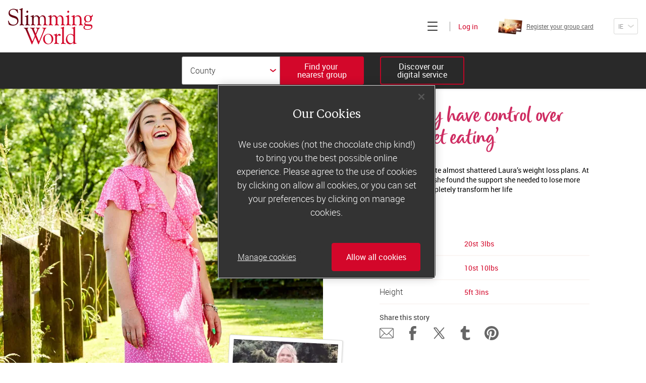

--- FILE ---
content_type: text/html; charset=utf-8
request_url: https://www.slimmingworld.ie/real-life-stories/laura-allen
body_size: 20602
content:
<!DOCTYPE html><html lang="en"><head><meta charSet="utf-8"/><title>‘I finally have control over my secret eating’ | Slimming World</title><script src="https://cdn.cookielaw.org/scripttemplates/otSDKStub.js" type="text/javascript" charset="UTF-8" data-domain-script="c5939318-e491-4c10-9e7e-536f8f49869c"></script><script>function OptanonWrapper() {}</script><meta name="facebook-domain-verification" content="m33jr8o97ow7o0z405d85sxvhx8dy2"/><meta name="twitter:title" content="‘I finally have control over my secret eating’ | Slimming World"/><meta property="og:title" content="‘I finally have control over my secret eating’ | Slimming World"/><meta name="description" content="A cruel twist of fate almost shattered Laura&amp;rsquo;s weight loss plans. At Slimming World, she found the support she needed to lose more than 9st and completely transform her life&amp;nbsp;
"/><meta name="twitter:description" content="A cruel twist of fate almost shattered Laura&amp;rsquo;s weight loss plans. At Slimming World, she found the support she needed to lose more than 9st and completely transform her life&amp;nbsp;
"/><meta property="og:description" content="A cruel twist of fate almost shattered Laura&amp;rsquo;s weight loss plans. At Slimming World, she found the support she needed to lose more than 9st and completely transform her life&amp;nbsp;
"/><meta name="twitter:image" content="https://asset.slimmingworld.co.uk/content/media/15685/laura-allen-after_sw_success.jpg?v1=JGXiore20qg9NNIj0tmc3eJg4CvSKYLnl2jhnEwhotRrmhdZMCi16bjQir2tGWJBtyU5gd7i4hkLYWZdiTh-0WEdPFtSYcRSbr9-w2JiZrbuW_8nIRDmCMmSRnfLkXUT&amp;width=456&amp;height=228"/><meta property="og:image" content="https://asset.slimmingworld.co.uk/content/media/15685/laura-allen-after_sw_success.jpg?v1=JGXiore20qg9NNIj0tmc3eJg4CvSKYLnl2jhnEwhotRrmhdZMCi16bjQir2tGWJBtyU5gd7i4hkLYWZdiTh-0WEdPFtSYcRSbr9-w2JiZrbuW_8nIRDmCMmSRnfLkXUT&amp;width=1200&amp;height=630"/><meta property="og:image:width" content="1200"/><meta property="og:image:height" content="630"/><meta property="og:url" content="https://www.slimmingworld.ie/real-life-stories/laura-allen"/><link rel="preload" href="/assets/manifest.81dc3e5780b996b8cd0d.js" as="script"/><link rel="preload" href="/assets/client.a3aebb86a13ae026a499.js" as="script"/><link rel="canonical" href="https://www.slimmingworld.ie/real-life-stories/laura-allen"/><link rel="alternate" hrefLang="en-gb" href="https://www.slimmingworld.co.uk/real-life-stories/laura-allen"/><link rel="alternate" hrefLang="en" href="https://www.slimmingworld.co.uk/real-life-stories/laura-allen"/><link rel="alternate" hrefLang="en-ie" href="https://www.slimmingworld.ie/real-life-stories/laura-allen"/><meta property="og:site_name" content="Slimming World"/><meta name="twitter:site" content="@SlimmingWorld"/><meta name="twitter:creator" content="@SlimmingWorld"/><meta property="og:locale" content="en_GB"/><meta name="theme-color" content="#d33a29"/><meta name="apple-mobile-web-app-status-bar-style" content="#d33a29"/><meta name="msapplication-TileColor" content="#d33a29"/><meta name="twitter:card" content="summary_large_image"/><meta property="og:type" content="website"/><meta name="viewport" content="width=device-width, user-scalable=no, initial-scale=1"/><meta http-equiv="X-UA-Compatible" content="IE=Edge,chrome=1"/><meta name="msapplication-TileImage" content="/heart/ms-icon-144x144.png"/><meta name="p:domain_verify" content="cebf2e4836712f03e8a29496ec39e766"/><link rel="apple-touch-icon" sizes="48x48" href="/heart/apple-touch-icon-48x48.png"/><link rel="apple-touch-icon" sizes="72x72" href="/heart/apple-touch-icon-72x72.png"/><link rel="apple-touch-icon" sizes="96x96" href="/heart/apple-touch-icon-96x96.png"/><link rel="apple-touch-icon" sizes="144px144px" href="/heart/apple-touch-icon-144px144px.png"/><link rel="apple-touch-icon" sizes="168x168" href="/heart/apple-touch-icon-168x168.png"/><link rel="apple-touch-icon" sizes="192x192" href="/heart/apple-touch-icon-192x192.png"/><link rel="manifest" href="/manifest.en-ie.json"/><link rel="icon" sizes="16x16 24x24 32x32 48x48 64x64 72x72 96x96 144x144 168x168 192x192" href="/heart/favicon.ico"/><script type="text/plain" class="optanon-category-C0004">
          !function(e,i){if(!e.pixie){var n=e.pixie=function(e,i,a){n.actionQueue.push({action:e,actionValue:i,params:a})};n.actionQueue=[];var a=i.createElement("script");a.async=!0,a.src="//acdn.adnxs.com/dmp/up/pixie.js";var t=i.getElementsByTagName("head")[0];t.insertBefore(a,t.firstChild)}}(window,document);
          pixie('init', '843548d0-1df1-4b7e-87f1-b2a3b7da67b1');
          pixie('event', 'PageView')
          </script><noscript><img width="1" height="1" style="display:none" src="//ib.adnxs.com/pixie?pi=843548d0-1df1-4b7e-87f1-b2a3b7da67b1&amp;e=PageView&amp;script=0"/></noscript><link rel="preload" href="/assets/screen.260b2e057d9b6bff3a74.css" as="style"/><link rel="stylesheet" href="/assets/screen.260b2e057d9b6bff3a74.css"/><script>
(function(w,d,s,l,i){w[l]=w[l]||[];w[l].push({'gtm.start':
new Date().getTime(),event:'gtm.js'});var f=d.getElementsByTagName(s)[0],
j=d.createElement(s),dl=l!='dataLayer'?'&l='+l:'';j.async=true;j.src=
'https://www.googletagmanager.com/gtm.js?id='+i+dl;f.parentNode.insertBefore(j,f);
})(window,document,'script','dataLayer','GTM-K3VHC9');
</script></head><body><noscript><img width="1" height="1" style="display:none" src="//ib.adnxs.com/pixie?pi=843548d0-1df1-4b7e-87f1-b2a3b7da67b1&amp;e=PageView&amp;script=0"/></noscript><noscript><iframe src="https://www.googletagmanager.com/ns.html?id=GTM-K3VHC9" title="Google tag manager" height="0" width="0" style="display:none;visibility:hidden"></iframe></noscript><div id="app"><div class="component-application"><ul class="molecule-skip-links"><li><a href="#main-navigation"><p class="atom-text-new primary-light-color primary-elegant-type" data-testid="text-new">Skip to main navigation</p></a></li><li><a href="#sub-navigation"><p class="atom-text-new primary-light-color primary-elegant-type" data-testid="text-new">Skip to sub navigation</p></a></li><li><a href="#main-content"><p class="atom-text-new primary-light-color primary-elegant-type" data-testid="text-new">Skip to content</p></a></li><li><a href="#footer"><p class="atom-text-new primary-light-color primary-elegant-type" data-testid="text-new">Skip to footer</p></a></li></ul><noscript></noscript><noscript></noscript><noscript></noscript><div class="organism-header"><div class="atom-wrapper xl-width transparent-background header-wrapper" data-testid="wrapper"><div data-testid="public-navigation-bar" id="main-navigation" tabindex="-1" class="molecule-uk-public-navigation hide-navigation-links hide-group-search-bar hide-card-registration hide-country-drop-down"><div class="main-header"><div class="atom-wrapper cid-top-header lg-width xl-padding transparent-background" data-testid="wrapper"><div class="atom-row aligncenter spacebetween"><a aria-label="Home" class="atom-slimming-world-logo" href="/"><span aria-hidden="true" data-testid="icon" class="atom-icon direction-down" style="width:130.6px;height:55.97142857142857px"><svg data-testid="icon-svg" class="icon icon-sw-logo-primary"><use xlink:href="#sw-logo-primary" href="#sw-logo-primary"></use></svg></span></a><div class="navigation-links-wrapper"><div class="atom-row menu aligncenter spacebetween"><button id="browseButton" tabindex="0" aria-label="Click to expand menu" aria-expanded="false" class="atom-heading-button  is-enabled"><div aria-hidden="true" class="hamburger"><span></span></div></button><a data-testid="web-host-link" href="https://account.slimmingworld.co.uk/login" class="atom-web-host-link signin"><span class="atom-text-new cid-header-login brand-color formal-type" data-testid="text-new">Log in</span></a></div></div></div></div><div data-testid="join-bar" class="organism-join-bar"><div class="atom-wrapper md-width transparent-background container" data-testid="wrapper"><div data-testid="group-search-form" class="group-search-form "><button class="atom-button cid-close-group-search is-tertiary" data-testid="button" type="button"><span class="flex-wrapper"><span aria-hidden="true" data-testid="icon" class="atom-icon cid-icon-cross direction-down" style="width:14px;height:14px"><svg data-testid="icon-svg" class="icon icon-cross"><use xlink:href="#cross" href="#cross"></use></svg></span></span></button><div class="group-search-wrapper"><form class="molecule-drop-down-group-search"><div class="dropdown-input"><div class="atom-select-new is-primary"><label class="screen-reader" for="select-261579">County</label><select id="select-261579" type="text" name="county"><option selected="" value="" disabled="">County</option><option data-testid="County Carlow" value="County Carlow">County Carlow</option><option data-testid="County Cavan" value="County Cavan">County Cavan</option><option data-testid="County Clare" value="County Clare">County Clare</option><option data-testid="County Cork" value="County Cork">County Cork</option><option data-testid="County Donegal" value="County Donegal">County Donegal</option><option data-testid="County Dublin" value="County Dublin">County Dublin</option><option data-testid="County Galway" value="County Galway">County Galway</option><option data-testid="County Kerry" value="County Kerry">County Kerry</option><option data-testid="County Kildare" value="County Kildare">County Kildare</option><option data-testid="County Kilkenny" value="County Kilkenny">County Kilkenny</option><option data-testid="County Laois" value="County Laois">County Laois</option><option data-testid="County Leitrim" value="County Leitrim">County Leitrim</option><option data-testid="County Limerick" value="County Limerick">County Limerick</option><option data-testid="County Longford" value="County Longford">County Longford</option><option data-testid="County Louth" value="County Louth">County Louth</option><option data-testid="County Mayo" value="County Mayo">County Mayo</option><option data-testid="County Meath" value="County Meath">County Meath</option><option data-testid="County Monaghan" value="County Monaghan">County Monaghan</option><option data-testid="County Offaly" value="County Offaly">County Offaly</option><option data-testid="County Roscommon" value="County Roscommon">County Roscommon</option><option data-testid="County Sligo" value="County Sligo">County Sligo</option><option data-testid="County Tipperary" value="County Tipperary">County Tipperary</option><option data-testid="County Waterford" value="County Waterford">County Waterford</option><option data-testid="County Westmeath" value="County Westmeath">County Westmeath</option><option data-testid="County Wexford" value="County Wexford">County Wexford</option><option data-testid="County Wicklow" value="County Wicklow">County Wicklow</option><option data-testid="Dublin 1" value="Dublin 1">Dublin 1</option><option data-testid="Dublin 10" value="Dublin 10">Dublin 10</option><option data-testid="Dublin 11" value="Dublin 11">Dublin 11</option><option data-testid="Dublin 12" value="Dublin 12">Dublin 12</option><option data-testid="Dublin 13" value="Dublin 13">Dublin 13</option><option data-testid="Dublin 15" value="Dublin 15">Dublin 15</option><option data-testid="Dublin 16" value="Dublin 16">Dublin 16</option><option data-testid="Dublin 18" value="Dublin 18">Dublin 18</option><option data-testid="Dublin 22" value="Dublin 22">Dublin 22</option><option data-testid="Dublin 24" value="Dublin 24">Dublin 24</option><option data-testid="Dublin 5" value="Dublin 5">Dublin 5</option><option data-testid="Dublin 6" value="Dublin 6">Dublin 6</option><option data-testid="Dublin 6W" value="Dublin 6W">Dublin 6W</option><option data-testid="Dublin 7" value="Dublin 7">Dublin 7</option><option data-testid="Dublin 9" value="Dublin 9">Dublin 9</option></select><span aria-hidden="true" data-testid="icon" class="atom-icon direction-down" style="width:12px;height:6px"><svg data-testid="icon-svg" class="icon icon-chevron"><use xlink:href="#chevron" href="#chevron"></use></svg></span></div><button class="atom-button cid-find-group-button-dropdown" data-testid="button" type="submit"><span class="flex-wrapper"><span aria-hidden="true" data-testid="icon" class="atom-icon direction-down" style="width:20px;height:20px"><svg data-testid="icon-svg" class="icon icon-magnify-glass"><use xlink:href="#magnify-glass" href="#magnify-glass"></use></svg></span></span></button></div></form></div></div><button class="atom-button cid-group-search-hide" data-testid="free-text-group-search-button-toggle" type="button"><span class="flex-wrapper"><span class="atom-text-new primary-light-color sans-sm" data-testid="text-new">Find your 
nearest group</span></span></button><div class="join" data-testid="public-join-button"><a href="/what-happens-online" class="atom-button cid-join-online is-tertiary" data-testid="button"><span class="flex-wrapper"><span class="atom-text-new primary-light-color sans-sm" data-testid="text-new">Discover our 
digital service</span></span></a></div></div></div><nav id="sub-navigation" tabindex="-1" aria-label="Main" class="molecule-off-canvas-menu" style="height:calc(100vh - undefinedpx)"><div class="molecule-uk-public-navigation-links"><div class="atom-row"><a class="nav-link" href="/group-or-online-membership"><p class="atom-text-new primary-dark-color sans-xs light-weight" data-testid="text-new">Join today</p></a><a data-testid="web-host-link" href="https://account.slimmingworld.co.uk/group-register/card-check" class="atom-web-host-link nav-link"><p class="atom-text-new primary-dark-color sans-xs light-weight" data-testid="text-new">Register your group card</p><div class="atom-responsive-image cid-group-card" data-testid="responsive-image"></div></a><a data-testid="web-host-link" href="https://account.slimmingworld.co.uk/login" class="atom-web-host-link nav-link"><p class="atom-text-new primary-dark-color sans-xs light-weight" data-testid="text-new">Log in</p></a></div><div class="atom-row"><a class="nav-link" href="/"><p class="atom-text-new primary-dark-color sans-xs" data-testid="text-new">Home</p></a><a class="nav-link" href="/how-it-works"><p class="atom-text-new primary-dark-color sans-xs" data-testid="text-new">How does it work?</p></a><a class="nav-link" href="/what-can-i-eat"><p class="atom-text-new primary-dark-color sans-xs" data-testid="text-new">What can I eat?</p></a><a class="nav-link" href="/recipes"><p class="atom-text-new primary-dark-color sans-xs" data-testid="text-new">Recipes</p></a><a class="nav-link" href="/real-life-stories"><p class="atom-text-new primary-dark-color sans-xs" data-testid="text-new">Real-life stories</p></a><a class="nav-link" href="/offers"><p class="atom-text-new primary-dark-color sans-xs" data-testid="text-new">Offers</p></a><a class="nav-link" href="/our-story"><p class="atom-text-new primary-dark-color sans-xs" data-testid="text-new">Our story</p></a><a class="nav-link" href="/blog/"><p class="atom-text-new primary-dark-color sans-xs" data-testid="text-new">Blog</p></a></div><a class="our-world-link" href="https://ow.slimmingworld.co.uk"><p class="atom-text-new primary-dark-color sans-xs light-weight" data-testid="text-new">Consultants&#x27; log in</p></a></div></nav></div></div></div></div><div class="application-page" id="main-content" tabindex="-1"><div class="page-success-stories-detail"><div class="atom-wrapper lg-width transparent-background organism-success-story-detail-head" data-testid="wrapper"><figure><div class="organism-image-flip" data-testid="image-flip"><div class="flipper preserve-3d"><div class="front"><a tabindex="-1" aria-hidden="true"></a></div><div class="back"><a tabindex="-1" aria-hidden="true"></a></div></div><div class="dom-event-tracker"><button type="button"><span aria-hidden="true" data-testid="icon" class="atom-icon direction-down" style="width:18px;height:17px"><svg data-testid="icon-svg" class="icon icon-before"><use xlink:href="#before" href="#before"></use></svg></span></button></div></div></figure><aside><div><div class="intro"><h1 class="atom-text-new accent-pink-color script-sm-type" data-testid="text-new">‘I finally have control over my secret eating’</h1><div class="description"><p>A cruel twist of fate almost shattered Laura&rsquo;s weight loss plans. At Slimming World, she found the support she needed to lose more than 9st and completely transform her life&nbsp;</p>
</div><div class="molecule-success-story-data public"><div class="title"><p class="atom-text-new brand-color primary-elegant-type" data-testid="text-new">Laura Allen<!-- -->, 27</p></div><div class="metric"><p class="atom-text-new cid-metric-title primary-dark-color formal-original-type" data-testid="text-new">Starting weight</p><p class="atom-text-new cid-metric brand-color formal-type" data-testid="text-new"><span class="atom-display-weight display-in-stones has-stones"><span class="weight-part"><span class="weight-value">20</span><span class="weight-type">st</span></span><span class="weight-part"><span class="weight-value">3</span><span class="weight-type">lbs</span></span></span></p></div><div class="metric"><p class="atom-text-new cid-metric-title primary-dark-color formal-original-type" data-testid="text-new">Weight now</p><p class="atom-text-new cid-metric brand-color formal-type" data-testid="text-new"><span class="atom-display-weight display-in-stones has-stones"><span class="weight-part"><span class="weight-value">10</span><span class="weight-type">st</span></span><span class="weight-part"><span class="weight-value">10</span><span class="weight-type">lbs</span></span></span></p></div><div class="metric"><p class="atom-text-new cid-metric-title primary-dark-color formal-original-type" data-testid="text-new">Height</p><p class="atom-text-new cid-metric brand-color formal-type" data-testid="text-new">5ft 3ins</p></div></div><div class="molecule-social-share" data-testid="social-share"><p class="atom-text-new primary-dark-color formal-type" data-testid="text-new"><span>Share this <!-- -->story</span></p><div class="share-icons"><div role="button" tabindex="0" class="SocialMediaShareButton SocialMediaShareButton--email social-share-button"><span aria-hidden="true" data-testid="icon" class="atom-icon direction-down" style="width:28px;height:28px"><svg data-testid="icon-svg" class="icon icon-envelope-email"><use xlink:href="#envelope-email" href="#envelope-email"></use></svg></span></div><div role="button" tabindex="0" class="SocialMediaShareButton SocialMediaShareButton--facebook social-share-button"><span aria-hidden="true" data-testid="icon" class="atom-icon direction-down" style="width:28px;height:28px"><svg data-testid="icon-svg" class="icon icon-facebook"><use xlink:href="#facebook" href="#facebook"></use></svg></span></div><div role="button" tabindex="0" class="SocialMediaShareButton SocialMediaShareButton--twitter social-share-button"><span aria-hidden="true" data-testid="icon" class="atom-icon direction-down" style="width:28px;height:28px"><svg data-testid="icon-svg" class="icon icon-x"><use xlink:href="#x" href="#x"></use></svg></span></div><div role="button" tabindex="0" class="SocialMediaShareButton SocialMediaShareButton--tumblr social-share-button"><span aria-hidden="true" data-testid="icon" class="atom-icon direction-down" style="width:28px;height:28px"><svg data-testid="icon-svg" class="icon icon-tumblr"><use xlink:href="#tumblr" href="#tumblr"></use></svg></span></div><div role="button" tabindex="0" class="SocialMediaShareButton SocialMediaShareButton--pinterest social-share-button"><span aria-hidden="true" data-testid="icon" class="atom-icon direction-down" style="width:28px;height:28px"><svg data-testid="icon-svg" class="icon icon-pinterest"><use xlink:href="#pinterest" href="#pinterest"></use></svg></span></div></div></div></div></div></aside></div><div class="background"><div class="atom-wrapper ls-width md-padding transparent-background" data-testid="wrapper"><div class="molecule-block-content"><div class="atom-rich-text-block" data-testid="rich-text-block"><div><p>Lying in a hospital bed, I tried to make sense of what had just happened. I could remember the car pulling out in front of me and I&rsquo;d been told that my leg was seriously injured and&nbsp;I&rsquo;d need an operation. As the shock wore off, I started to worry about how my weight would affect my recovery &ndash; and, at more than 20st, it was clear the doctor was concerned, too. Ironically, I&rsquo;d just made up my mind to do something about it &ndash; and was looking forward to going to my first Slimming World group &ndash; when disaster struck.&nbsp;</p><p>I&rsquo;d always been a big emotional eater and I used food as both a comfort and a reward. At school, I&rsquo;d often eat my packed lunch and then head to the canteen for more food, and in the evenings, I&rsquo;d settle down in front of the TV at my grandparents&rsquo; house with a big bag of sweets. When my grandad commented that they weren&rsquo;t good for me, I started eating in secret instead.&nbsp;</p><p>Looking back at photos, I can see that I put weight on steadily throughout my childhood. At 10, I weighed 10st and was picked on constantly. By 23, I weighed more than 20st and I struggled to enjoy life as a young woman. Clothes shopping was a no-no, and while most women my age were going out dancing, my size made it difficult just to walk. My weight affected my job as a carer, too &ndash; although I never admitted it &ndash; and I was constantly exhausted and uncomfortable.&nbsp;</p></div></div><div class="atom-image-with-caption-carousel-block"><div class="slick-slider slick-initialized" dir="ltr"><div class="slick-list" style="padding:0px 0px"><div class="slick-track" style="width:200%;left:0%"><div data-index="0" class="slick-slide slick-active slick-center slick-current" tabindex="-1" aria-hidden="false" style="outline:none;width:50%"><div><div tabindex="-1" style="width:100%;display:inline-block"><div></div><div class="atom-rich-text-block cid-caption" data-testid="rich-text-block"><div><p>Now, I’m enjoying life like a 27 year old should!</p></div></div></div></div></div><div data-index="1" class="slick-slide" tabindex="-1" aria-hidden="true" style="outline:none;width:50%"><div><div tabindex="-1" style="width:100%;display:inline-block"><div></div><div class="atom-rich-text-block cid-caption" data-testid="rich-text-block"><div><p>I used to find nights out so tiring and uncomfortable</p></div></div></div></div></div></div></div></div><div class="controls"><button class="arrow left hidden"><span aria-hidden="true" data-testid="icon" class="atom-icon direction-left" style="width:24px;height:12px"><svg data-testid="icon-svg" class="icon icon-arrow-new"><use xlink:href="#arrow-new" href="#arrow-new"></use></svg></span></button><span class="atom-text-new dark-tone-color sans-sm light-weight" data-testid="text-new">imageWithCaptionCarouselBlock.counter</span><button class="arrow right"><span aria-hidden="true" data-testid="icon" class="atom-icon direction-right" style="width:24px;height:12px"><svg data-testid="icon-svg" class="icon icon-arrow-new"><use xlink:href="#arrow-new" href="#arrow-new"></use></svg></span></button></div></div><div class="atom-rich-text-block" data-testid="rich-text-block"><div><p>I was at work when I first heard someone talking about Slimming World. Later that day, I googled it and was surprised to read that I could eat as much&nbsp;<a href="https://www.slimmingworld.co.uk/what-can-i-eat" target="_blank">Free Food</a>&nbsp;as I liked &ndash; which included pasta, rice and potatoes &ndash; and lose weight. I was also pleased to see that I could still enjoy&nbsp;treats and the odd&nbsp;glass of wine. It didn&rsquo;t sound like any of the diets I&rsquo;d tried before, when I&rsquo;d had to cut out certain foods or skip meals altogether. Everything I read about Slimming World told me that I didn&rsquo;t have to feel hungry to slim &ndash; I couldn&rsquo;t believe it!&nbsp;</p><p>That night, something inside me clicked. I was fed up with feeling unhappy and unhealthy, and with having zero confidence &ndash; my 20s were nothing like I&rsquo;d wanted them to be. So I found the details of my local Slimming World group and messaged the Consultant. She was so warm and friendly, and not at all judgmental, that I instantly felt at ease. I couldn&rsquo;t wait to join group that week but, unfortunately, fate had different ideas and I found myself in hospital.&nbsp;</p><p><a href="https://www.slimmingworld.co.uk/nearest-group-search" target="_blank"><strong>Get the number for your local Slimming World Consultant here</strong></a></p></div></div><div class="atom-image-block"><div class="atom-responsive-image" data-testid="responsive-image"></div><div class="atom-rich-text-block" data-testid="rich-text-block"><div><p>Iʼve retrained as a Slimming World Consultant, so I can help others to achieve their weight loss dreams</p></div></div></div><div class="atom-rich-text-block" data-testid="rich-text-block"><div><p>At first, I was so frustrated that I&rsquo;d finally taken that big step and been immediately knocked off course. Then I realised that my injury meant I needed to lose weight more than ever. Despite my setback &ndash; and the fact it would be six months before I&rsquo;d be fully back on my feet &ndash; I felt determined. So as soon as I was discharged, I asked my grandad to take me straight to my local group, crutches and all!&nbsp;</p><p>On that first night, I sat with the other new members while the Consultant explained Slimming World&rsquo;s Food Optimising plan, and I remember thinking, &lsquo;I can do this!&rsquo;.</p><p>Before long, going to group was the highlight of my week, and the other members quickly became good friends. It was such a relief to open up about my emotional eating during&nbsp;IMAGE Therapy, and my group helped me to understand and break the habit without ever feeling deprived.&nbsp;I finally had some structure around food and control over my eating. Before, I&rsquo;d pick my way through the day, snacking on crisps and chocolates and then finishing with a takeaway. Now, I was cooking my meals from scratch, making delicious Slimming World versions of my favourite recipes, like&nbsp;<a href="https://member.slimmingworld.co.uk/recipes/chicken-tikka-masala">chicken tikka masala.</a></p></div></div><div class="atom-rich-text-block" data-testid="rich-text-block"><div><p><a href="https://member.slimmingworld.co.uk/features/emotional-eating-roller-coaster" target="_blank"><strong>More for members: Take this quiz to discover what lies behind your emotional eating</strong></a></p></div></div><div class="atom-rich-text-block" data-testid="rich-text-block"><div><p>Slimming World also helps you to get more active through the Body Magic programme. It&rsquo;s all about going at your own pace and building on that bit by bit, which was perfect for me&nbsp;because&nbsp;I didn&rsquo;t want to feel rushed into exercise. So once I felt ready and able, I added daily walks to my routine.&nbsp;</p><p>In the past, whenever anyone asked about my weight, I&rsquo;d always say that I wanted to lose 8st &ndash; and my Consultant, Wray, fully believed that I could. And, as my weight loss awards started stacking up, I began to believe it, too. Three years on, I&rsquo;ve lost that 8st &ndash; and one more for luck! At my target weight of 10st 10lbs, I&rsquo;m living the life I always wanted. I used to hate shopping &ndash; these days I love experimenting with trendy styles and bright colours.&nbsp;</p></div></div><div class="atom-image-with-caption-carousel-block"><div class="slick-slider slick-initialized" dir="ltr"><div class="slick-list" style="padding:0px 0px"><div class="slick-track" style="width:300%;left:0%"><div data-index="0" class="slick-slide slick-active slick-center slick-current" tabindex="-1" aria-hidden="false" style="outline:none;width:33.333333333333336%"><div><div tabindex="-1" style="width:100%;display:inline-block"><div></div><div class="atom-rich-text-block cid-caption" data-testid="rich-text-block"><div><p>I love my training trips to Slimming World<span>’s</span> swanky head office</p></div></div></div></div></div><div data-index="1" class="slick-slide" tabindex="-1" aria-hidden="true" style="outline:none;width:33.333333333333336%"><div><div tabindex="-1" style="width:100%;display:inline-block"><div></div><div class="atom-rich-text-block cid-caption" data-testid="rich-text-block"><div><p>I always learn so much that I can pass on to my members</p></div></div></div></div></div><div data-index="2" class="slick-slide" tabindex="-1" aria-hidden="true" style="outline:none;width:33.333333333333336%"><div><div tabindex="-1" style="width:100%;display:inline-block"><div></div><div class="atom-rich-text-block cid-caption" data-testid="rich-text-block"><div><p>I feel like I have the best job in the world!</p></div></div></div></div></div></div></div></div><div class="controls"><button class="arrow left hidden"><span aria-hidden="true" data-testid="icon" class="atom-icon direction-left" style="width:24px;height:12px"><svg data-testid="icon-svg" class="icon icon-arrow-new"><use xlink:href="#arrow-new" href="#arrow-new"></use></svg></span></button><span class="atom-text-new dark-tone-color sans-sm light-weight" data-testid="text-new">imageWithCaptionCarouselBlock.counter</span><button class="arrow right"><span aria-hidden="true" data-testid="icon" class="atom-icon direction-right" style="width:24px;height:12px"><svg data-testid="icon-svg" class="icon icon-arrow-new"><use xlink:href="#arrow-new" href="#arrow-new"></use></svg></span></button></div></div><div class="atom-rich-text-block" data-testid="rich-text-block"><div><p>My life has changed in other ways, as well. My leg injury meant that I struggled with being on my feet for long shifts as a carer, and I felt ready for a change. I always enjoyed the &lsquo;care&rsquo; element of my job but I wanted something more flexible, which would give me a better work/life balance. After seeing how my Consultant helped so many people in my&nbsp;group, I decided to apply to become a Slimming World Consultant myself.&nbsp;&nbsp;</p><p>With Wray&rsquo;s encouragement, I went to an opportunity day at Slimming World&rsquo;s head office.&nbsp;I was absolutely blown away by how much thought and passion goes into the Consultant role, and by the ongoing support and training that you&rsquo;re given. Now, I&rsquo;m running my own group and I find being self-employed so freeing. I work the hours that suit me and my members &ndash; no more early starts and very late finishes &ndash; and I finally have time for a social life. We have great fun in my group, too, and I love helping my members to believe in themselves, achieve their weight loss dreams and start living their best lives &ndash; just like I have!</p></div></div><div class="atom-rich-text-block background" data-testid="rich-text-block"><h3>Could you be a Slimming World Consultant?</h3><div><p>If you&rsquo;d love to help transform lives and make weight loss dreams come true, we&rsquo;re always looking for caring and committed people to run their own Slimming World groups. <a href="https://www.slimmingworld.co.uk/become-a-consultant">Find out more about this life-changing role here</a>.</p></div></div><div class="atom-rich-text-block" data-testid="rich-text-block"><div><p><em>Weight loss will vary according to your individual circumstances and how much weight you have to lose.&nbsp;</em></p></div></div></div></div></div><div data-nosnippet="true" class="molecule-related-success-stories"><div class="atom-row atom-titled-block column"><h2><h2 class="atom-text-new accent-purple-color serif-sm" data-testid="text-new">real-life Slimming World</h2><h2 class="atom-text-new cid-script-title accent-purple-color script-lg" data-testid="text-new">success stories</h2></h2><div class="template-landing-grid"><div class="atom-wrapper cid-landing-grid-wrapper lg-width transparent-background" data-testid="wrapper"><div class="atom-row justifycenter wrap"><div data-testid="grid" class="organism-grid"><div class="organism-grid-item xs-12 sm-6 md-4 lg-3" data-testid="grid-item"><section class="organism-master-tile"><header><figure><div class="organism-image-flip" data-testid="image-flip"><div class="flipper preserve-3d"><div class="front"><a tabindex="-1" aria-hidden="true" href="/real-life-stories/samual-davies"></a></div><div class="back"><a tabindex="-1" aria-hidden="true" href="/real-life-stories/samual-davies"></a></div></div><div class="dom-event-tracker"><button type="button" aria-label="Image of Samuel Davies  after Slimming World diet"><span aria-hidden="true" data-testid="icon" class="atom-icon direction-down" style="width:18px;height:17px"><svg data-testid="icon-svg" class="icon icon-before"><use xlink:href="#before" href="#before"></use></svg></span></button></div></div></figure></header><div class="content"><div class="body"><a class="title" href="/real-life-stories/samual-davies"><h2 class="atom-text-new cid-person-name primary-dark-color script-xs" data-testid="text-new">Samuel Davies </h2></a><a class="title" tabindex="-1" href="/real-life-stories/samual-davies"><p class="atom-text-new primary-dark-color strong-type" data-testid="text-new">‘I finally have the confidence to experiment with fashion’ </p></a></div><footer class="footer"><div class="atom-success-stats-tile"><div class="line"><p class="atom-text-new mid-tone-color formal-light-type" data-testid="text-new">Starting weight</p><p class="atom-text-new dark-tone-color formal-type" data-testid="text-new"><span class="atom-display-weight display-in-stones has-stones"><span class="weight-part"><span class="weight-value">18</span><span class="weight-type">st</span></span><span class="weight-part"><span class="weight-value">4</span><span class="weight-type">lbs</span></span></span></p></div><div class="line"><p class="atom-text-new mid-tone-color formal-light-type" data-testid="text-new">Weight loss</p><p class="atom-text-new dark-tone-color formal-type" data-testid="text-new"><span class="atom-display-weight display-in-stones has-stones"><span class="weight-part"><span class="weight-value">4</span><span class="weight-type">st</span></span><span class="weight-part"><span class="weight-value">10</span><span class="weight-type">lbs</span></span></span></p></div></div></footer></div></section><script type="application/ld+json">{"@context":"http://schema.org/","@type":"Person","name":"Samuel Davies ","description":"<p>Losing more than 4&frac12;st gave Samuel Davies the freedom to be his true self, find love &ndash; and work a bold new look!&nbsp;</p>\r\n","author":{"@type":"Organization","name":"Slimming World"},"image":"https://asset.slimmingworld.co.uk/content/media/17359/samual-davies-after_sw_success.jpg?v1=JGXiore20qg9NNIj0tmc3c2TcQC_gvB2T9FFDWPsLjbaxBiEirEVr8na1EJGFc7Zsbm6Mcmc7Ft8St8nob48LrYIxR0dwTSBcgdoFz2th5pC1YW0QKD5WLgqSeTnZPxHS2zZHNmutmomW-mWB-F6mg"}</script></div><div class="organism-grid-item xs-12 sm-6 md-4 lg-3" data-testid="grid-item"><section class="organism-master-tile"><header><figure><div class="organism-image-flip" data-testid="image-flip"><div class="flipper preserve-3d"><div class="front"><a tabindex="-1" aria-hidden="true" href="/real-life-stories/sarah-delaney"></a></div><div class="back"><a tabindex="-1" aria-hidden="true" href="/real-life-stories/sarah-delaney"></a></div></div><div class="dom-event-tracker"><button type="button" aria-label="Image of Sarah Delaney  after Slimming World diet"><span aria-hidden="true" data-testid="icon" class="atom-icon direction-down" style="width:18px;height:17px"><svg data-testid="icon-svg" class="icon icon-before"><use xlink:href="#before" href="#before"></use></svg></span></button></div></div></figure></header><div class="content"><div class="body"><a class="title" href="/real-life-stories/sarah-delaney"><h2 class="atom-text-new cid-person-name primary-dark-color script-xs" data-testid="text-new">Sarah Delaney </h2></a><a class="title" tabindex="-1" href="/real-life-stories/sarah-delaney"><p class="atom-text-new primary-dark-color strong-type" data-testid="text-new">‘I feel in control of my life’</p></a></div><footer class="footer"><div class="atom-success-stats-tile"><div class="line"><p class="atom-text-new mid-tone-color formal-light-type" data-testid="text-new">Starting weight</p><p class="atom-text-new dark-tone-color formal-type" data-testid="text-new"><span class="atom-display-weight display-in-stones has-stones"><span class="weight-part"><span class="weight-value">12</span><span class="weight-type">st</span></span><span class="weight-part"><span class="weight-value">11</span><span class="weight-type">lbs</span></span></span></p></div><div class="line"><p class="atom-text-new mid-tone-color formal-light-type" data-testid="text-new">Weight loss</p><p class="atom-text-new dark-tone-color formal-type" data-testid="text-new"><span class="atom-display-weight display-in-stones has-stones"><span class="weight-part"><span class="weight-value">3</span><span class="weight-type">st</span></span><span class="weight-part"><span class="weight-value">4</span><span class="weight-type">lbs</span></span></span></p></div></div></footer></div></section><script type="application/ld+json">{"@context":"http://schema.org/","@type":"Person","name":"Sarah Delaney ","description":"<p>With a new love of fitness, an ever-better social life and a promising career on the horizon, Sarah Delaney is stepping out of the shadows after losing more than 3st</p>\r\n","author":{"@type":"Organization","name":"Slimming World"},"image":"https://asset.slimmingworld.co.uk/content/media/10007/sarah-delaney-after_success_sw.jpg?v1=JGXiore20qg9NNIj0tmc3QCGCwYl-zrJTi4HyzYMkEHSMGNjrd-AumyRzmyRE0eEVtuL6s3ij_Epi0EmXPUB1jE0MqSjdyOV-lXNIj5fr7vsGgIOgD8Z6uhLK7gPd6iD"}</script></div><div class="organism-grid-item xs-12 sm-6 md-4 lg-3" data-testid="grid-item"><section class="organism-master-tile"><header><figure><div class="organism-image-flip" data-testid="image-flip"><div class="flipper preserve-3d"><div class="front"><a tabindex="-1" aria-hidden="true" href="/real-life-stories/sheila-smith"></a></div><div class="back"><a tabindex="-1" aria-hidden="true" href="/real-life-stories/sheila-smith"></a></div></div><div class="dom-event-tracker"><button type="button" aria-label="Image of Sheila Smith after Slimming World diet"><span aria-hidden="true" data-testid="icon" class="atom-icon direction-down" style="width:18px;height:17px"><svg data-testid="icon-svg" class="icon icon-before"><use xlink:href="#before" href="#before"></use></svg></span></button></div></div></figure></header><div class="content"><div class="body"><a class="title" href="/real-life-stories/sheila-smith"><h2 class="atom-text-new cid-person-name primary-dark-color script-xs" data-testid="text-new">Sheila Smith</h2></a><a class="title" tabindex="-1" href="/real-life-stories/sheila-smith"><p class="atom-text-new primary-dark-color strong-type" data-testid="text-new">‘I conquered comfort eating’</p></a></div><footer class="footer"><div class="atom-success-stats-tile"><div class="line"><p class="atom-text-new mid-tone-color formal-light-type" data-testid="text-new">Starting weight</p><p class="atom-text-new dark-tone-color formal-type" data-testid="text-new"><span class="atom-display-weight display-in-stones has-stones"><span class="weight-part"><span class="weight-value">20</span><span class="weight-type">st</span></span><span class="weight-part"><span class="weight-value">6</span><span class="weight-type">lbs</span></span></span></p></div><div class="line"><p class="atom-text-new mid-tone-color formal-light-type" data-testid="text-new">Weight loss</p><p class="atom-text-new dark-tone-color formal-type" data-testid="text-new"><span class="atom-display-weight display-in-stones has-stones"><span class="weight-part"><span class="weight-value">9</span><span class="weight-type">st</span></span><span class="weight-part"><span class="weight-value">4½</span><span class="weight-type">lbs</span></span></span></p></div></div></footer></div></section><script type="application/ld+json">{"@context":"http://schema.org/","@type":"Person","name":"Sheila Smith","description":"<p>Embarrassed about her weight, Sheila Smith spent years hiding from the world and seeking solace in food. With the help of her group, she broke her habits&nbsp;&ndash; and a stunning 9st 4&frac12;lb weight loss later,&nbsp;she&rsquo;s&nbsp;healthier, happier and !</p>\r\n","author":{"@type":"Organization","name":"Slimming World"},"image":"https://asset.slimmingworld.co.uk/content/media/11277/sheila-smith-after_sw_success.jpg?v1=JGXiore20qg9NNIj0tmc3VI1tnfE8B4FS9DQarucTAw6h7qefFUqQsYIRfEaT1oVISRnaDpxuDzM5OHmSF_uMIhScmJxzeZl_3AmQ9o9u6QjzE4AQEjuWzO4gIkkSU9R"}</script></div><div class="organism-grid-item xs-12 sm-6 md-4 lg-3" data-testid="grid-item"><section class="organism-master-tile"><header><figure><div class="organism-image-flip" data-testid="image-flip"><div class="flipper preserve-3d"><div class="front"><a tabindex="-1" aria-hidden="true" href="/real-life-stories/grace-hickman"></a></div><div class="back"><a tabindex="-1" aria-hidden="true" href="/real-life-stories/grace-hickman"></a></div></div><div class="dom-event-tracker"><button type="button" aria-label="Image of Grace Hickman  after Slimming World diet"><span aria-hidden="true" data-testid="icon" class="atom-icon direction-down" style="width:18px;height:17px"><svg data-testid="icon-svg" class="icon icon-before"><use xlink:href="#before" href="#before"></use></svg></span></button></div></div></figure></header><div class="content"><div class="body"><a class="title" href="/real-life-stories/grace-hickman"><h2 class="atom-text-new cid-person-name primary-dark-color script-xs" data-testid="text-new">Grace Hickman </h2></a><a class="title" tabindex="-1" href="/real-life-stories/grace-hickman"><p class="atom-text-new primary-dark-color strong-type" data-testid="text-new">‘I was in agony and didn’t know why... until I lost weight’</p></a></div><footer class="footer"><div class="atom-success-stats-tile"><div class="line"><p class="atom-text-new mid-tone-color formal-light-type" data-testid="text-new">Starting weight</p><p class="atom-text-new dark-tone-color formal-type" data-testid="text-new"><span class="atom-display-weight display-in-stones has-stones"><span class="weight-part"><span class="weight-value">22</span><span class="weight-type">st</span></span><span class="weight-part"><span class="weight-value">4½</span><span class="weight-type">lbs</span></span></span></p></div><div class="line"><p class="atom-text-new mid-tone-color formal-light-type" data-testid="text-new">Weight loss</p><p class="atom-text-new dark-tone-color formal-type" data-testid="text-new"><span class="atom-display-weight display-in-stones has-stones"><span class="weight-part"><span class="weight-value">12</span><span class="weight-type">st</span></span><span class="weight-part"><span class="weight-value">2</span><span class="weight-type">lbs</span></span></span></p></div></div></footer></div></section><script type="application/ld+json">{"@context":"http://schema.org/","@type":"Person","name":"Grace Hickman ","description":"<p>At 22st 4&frac12;lbs, Grace Hickman was housebound and barely mobile. After losing more than 12st&nbsp;with Slimming World, she finally got the diagnosis that helped her take back control&nbsp;</p>\r\n","author":{"@type":"Organization","name":"Slimming World"},"image":"https://asset.slimmingworld.co.uk/content/media/21948/grace-hickman-christmas-success-after.jpg?v1=JGXiore20qg9NNIj0tmc3TKfKw-jr0s127JqqpCA2x7sMviNgcAYh1epuS_Lqxebn9V_qusKHfwbF7MOUrAPptzBhXIUL1Xnq2Mmdvx4fOk"}</script></div></div></div><div class="atom-row justifycenter"></div></div></div><div class="atom-row final-button justifycenter"><a class="atom-button is-shade-pink" data-testid="button" href="/real-life-stories"><span class="flex-wrapper">Meet our members</span></a></div></div></div></div><footer class="organism-uk-public-footer" id="footer" data-testid="footer" tabindex="-1"><div class="atom-wrapper lg-width sm-padding transparent-background" data-testid="wrapper"><div class="consultant-login"><a href="https://ow.slimmingworld.co.uk" class="atom-button is-shade-pink" data-testid="button"><span class="flex-wrapper">Consultants&#x27; log in</span></a></div><nav aria-label="Footer" class="footer-links"><div class="footer-column"><p class="atom-text-new cid-footer-col-title primary-light-color sans-sm bold-weight" data-testid="text-new">Losing weight with us</p><a data-testid="/nearest-group-search" href="/nearest-group-search"><p class="atom-text-new cid-undefined-0 primary-light-color sans-sm light-weight" data-testid="text-new">Find a group</p></a><a data-testid="/counties" href="/counties"><p class="atom-text-new cid-undefined-1 primary-light-color sans-sm light-weight" data-testid="text-new">Browse our groups</p></a><a data-testid="/what-happens-in-group" href="/what-happens-in-group"><p class="atom-text-new cid-undefined-2 primary-light-color sans-sm light-weight" data-testid="text-new">What happens in group</p></a><a data-testid="/what-happens-online" href="/what-happens-online"><p class="atom-text-new cid-undefined-3 primary-light-color sans-sm light-weight" data-testid="text-new">Our digital service</p></a><a data-testid="/seven-day-menus" href="/seven-day-menus"><p class="atom-text-new cid-undefined-4 primary-light-color sans-sm light-weight" data-testid="text-new">Free 7-day meal plan</p></a><a data-testid="/slimming-world-app" href="/slimming-world-app"><p class="atom-text-new cid-undefined-5 primary-light-color sans-sm light-weight" data-testid="text-new">The Slimming World App</p></a><a data-testid="/questions-answered" href="/questions-answered"><p class="atom-text-new cid-undefined-6 primary-light-color sans-sm light-weight" data-testid="text-new">Your burning questions answered</p></a><a data-testid="/offers" href="/offers"><p class="atom-text-new cid-undefined-7 primary-light-color sans-sm light-weight" data-testid="text-new">Offers</p></a><a data-testid="/activity" href="/activity"><p class="atom-text-new cid-undefined-8 primary-light-color sans-sm light-weight" data-testid="text-new">Our physical activity programme</p></a><a data-testid="/the-science-behind-slimming-world" href="/the-science-behind-slimming-world"><p class="atom-text-new cid-undefined-9 primary-light-color sans-sm light-weight" data-testid="text-new">Slimming World science</p></a><a data-testid="/food-range" href="/food-range"><p class="atom-text-new cid-undefined-10 primary-light-color sans-sm light-weight" data-testid="text-new">Slimming World food range</p></a><a data-testid="/bmi-calculator" href="/bmi-calculator"><p class="atom-text-new cid-undefined-11 primary-light-color sans-sm light-weight" data-testid="text-new">BMI calculator</p></a><a data-testid="/slimming-world-or-weight-watchers" href="/slimming-world-or-weight-watchers"><p class="atom-text-new cid-undefined-12 primary-light-color sans-sm light-weight" data-testid="text-new">Slimming World or Weight Watchers</p></a></div><div class="footer-column"><p class="atom-text-new cid-footer-col-title primary-light-color sans-sm bold-weight" data-testid="text-new">Company Information</p><a data-testid="/our-story" href="/our-story"><p class="atom-text-new cid-undefined-0 primary-light-color sans-sm light-weight" data-testid="text-new">About us</p></a><a data-testid="/advertise-with-us" href="/advertise-with-us"><p class="atom-text-new cid-undefined-1 primary-light-color sans-sm light-weight" data-testid="text-new">Advertise in our magazine</p></a><a data-testid="https://artwork.slimmingworld.co.uk/" target="_new" href="https://artwork.slimmingworld.co.uk/"><p class="atom-text-new cid-undefined-2 primary-light-color sans-sm light-weight" data-testid="text-new">Advertising artwork</p></a><a data-testid="/careers" target="_new" href="/careers"><p class="atom-text-new cid-undefined-3 primary-light-color sans-sm light-weight" data-testid="text-new">Careers</p></a><a data-testid="/become-a-consultant" href="/become-a-consultant"><p class="atom-text-new cid-undefined-4 primary-light-color sans-sm light-weight" data-testid="text-new">Become a Consultant</p></a><a data-testid="https://www.slimmingworld.co.uk/press/" target="_new" href="https://www.slimmingworld.co.uk/press/"><p class="atom-text-new cid-undefined-5 primary-light-color sans-sm light-weight" data-testid="text-new">Newsroom</p></a></div><div class="footer-column"><p class="atom-text-new cid-footer-col-title primary-light-color sans-sm bold-weight" data-testid="text-new">Customer Support</p><a data-testid="/contact-us" href="/contact-us"><p class="atom-text-new cid-undefined-0 primary-light-color sans-sm light-weight" data-testid="text-new">Contact us</p></a><a data-testid="https://www.slimmingworld.co.uk/faqs/s/" target="_new" href="https://www.slimmingworld.co.uk/faqs/s/"><p class="atom-text-new cid-undefined-1 primary-light-color sans-sm light-weight" data-testid="text-new">Slimming World FAQs</p></a><p class="atom-text-new cid-footer-col-title primary-light-color sans-sm bold-weight" data-testid="text-new">More from us</p><a data-testid="/blog/" target="_new" href="/blog/"><p class="atom-text-new cid-undefined-0 primary-light-color sans-sm light-weight" data-testid="text-new">The Slimming World Blog</p></a><a data-testid="/podcast" href="/podcast"><p class="atom-text-new cid-undefined-1 primary-light-color sans-sm light-weight" data-testid="text-new">Slimming World podcast</p></a><a data-testid="https://www.slimmingworld.co.uk/mums" target="_new" href="https://www.slimmingworld.co.uk/mums"><p class="atom-text-new cid-undefined-2 primary-light-color sans-sm light-weight" data-testid="text-new">Pregnant or new mum?</p></a><a data-testid="https://www.slimmingworld.co.uk/health/" target="_new" href="https://www.slimmingworld.co.uk/health/"><p class="atom-text-new cid-undefined-3 primary-light-color sans-sm light-weight" data-testid="text-new">Health professionals</p></a></div><div class="magazine"><div class="magazine-header"><p class="atom-text-new primary-light-color serif-xs" data-testid="text-new">Discover the UK’s number 1</p><p class="atom-text-new cid-magazine-title primary-light-color script-sm" data-testid="text-new">slimming magazine</p></div><div class="atom-responsive-image" data-testid="responsive-image"></div><a class="atom-button cid-magazine-button is-primary-inverted" data-testid="button" href="/magazine"><span class="flex-wrapper"><span class="atom-text-new accent-pink-color sans-sm bold-weight" data-testid="text-new">Find out more</span></span></a></div></nav><nav aria-label="Social media" class="socials-nav"><p class="atom-text-new cid-social-title primary-light-color sans-xl bold-weight" data-testid="text-new">Follow us on</p><ul class="molecule-social-links monochrome-type"><li data-testid="social-links-item"><a data-testid="https://www.instagram.com/slimmingworld/?hl=en" href="https://www.instagram.com/slimmingworld/?hl=en" target="_blank"><span class="screen-reader">Slimming World on Instagram</span><span aria-hidden="true" data-testid="icon" class="atom-icon direction-down" style="width:32px;height:32px"><svg data-testid="icon-svg" class="icon icon-instagram"><use xlink:href="#instagram" href="#instagram"></use></svg></span></a></li><li data-testid="social-links-item"><a data-testid="https://www.tiktok.com/@slimmingworld" href="https://www.tiktok.com/@slimmingworld" target="_blank"><span class="screen-reader">Slimming World TikTok</span><span aria-hidden="true" data-testid="icon" class="atom-icon direction-down" style="width:32px;height:32px"><svg data-testid="icon-svg" class="icon icon-music"><use xlink:href="#music" href="#music"></use></svg></span></a></li><li data-testid="social-links-item"><a data-testid="https://www.facebook.com/slimmingworld/" href="https://www.facebook.com/slimmingworld/" target="_blank"><span class="screen-reader">Slimming World on Facebook</span><span aria-hidden="true" data-testid="icon" class="atom-icon direction-down" style="width:32px;height:32px"><svg data-testid="icon-svg" class="icon icon-facebook"><use xlink:href="#facebook" href="#facebook"></use></svg></span></a></li><li data-testid="social-links-item"><a data-testid="https://www.youtube.com/user/slimmingworld" href="https://www.youtube.com/user/slimmingworld" target="_blank"><span class="screen-reader">Slimming World on YouTube</span><span aria-hidden="true" data-testid="icon" class="atom-icon direction-down" style="width:32px;height:32px"><svg data-testid="icon-svg" class="icon icon-youtube"><use xlink:href="#youtube" href="#youtube"></use></svg></span></a></li><li data-testid="social-links-item"><a data-testid="https://uk.linkedin.com/company/slimming-world" href="https://uk.linkedin.com/company/slimming-world" target="_blank"><span class="screen-reader">Slimming World LinkedIn</span><span aria-hidden="true" data-testid="icon" class="atom-icon direction-down" style="width:32px;height:32px"><svg data-testid="icon-svg" class="icon icon-link"><use xlink:href="#link" href="#link"></use></svg></span></a></li></ul></nav><nav aria-label="General pages" class="general-pages"><a href="/terms-of-use"><p class="atom-text-new primary-light-color sans-sm light-weight" data-testid="text-new">Terms and conditions</p></a><a href="/privacy-policy"><p class="atom-text-new primary-light-color sans-sm light-weight" data-testid="text-new">Privacy promise</p></a><button id="ot-sdk-btn" class="ot-sdk-show-settings">Cookies</button><a href="/accessibility-policy"><p class="atom-text-new primary-light-color sans-sm light-weight" data-testid="text-new">Accessibility</p></a><a href="/modern-slavery-statement"><p class="atom-text-new primary-light-color sans-sm light-weight" data-testid="text-new">Modern Slavery Act</p></a></nav><div class="disclaimer"><div class="atom-row aligncenter justifycenter column"><p class="atom-text-new primary-light-color sans-xs bold-weight" data-testid="text-new">†More people in the UK choose to attend a Slimming World group each week than any other weight loss group. </p><p class="atom-text-new primary-light-color sans-xs light-weight" data-testid="text-new">© Slimming World. The names, logos and trade marks associated with Slimming World are protected trade marks of Miles-Bramwell Executive Services Limited, trading as Slimming World, whether registered or unregistered.</p><p class="atom-text-new primary-light-color sans-xs light-weight" data-testid="text-new">*Weight loss will vary due to your individual circumstances and how much weight you have to lose.</p></div></div><div class="atom-row ipso"><span aria-hidden="true" data-testid="icon" class="atom-icon direction-down" style="width:124px;height:40.62068965517241px"><svg data-testid="icon-svg" class="icon icon-ipso-flag"><use xlink:href="#ipso-flag" href="#ipso-flag"></use></svg></span><p class="atom-text-new primary-light-color sans-xs light-weight" data-testid="text-new"><span>Slimming World is a member of the Independent Press Standards Organisation (IPSO) and we subscribe to its Editors’ Code of Practice. To get in touch with us click <a href="/contact-us/get-in-touch">here</a></span></p></div></div></footer></div></div></div><div id="modal-portal-root"></div><script>var state = "{\"async\":{\"actions\":[],\"actionTypes\":{}},\"collections\":{},\"config\":{\"renderMode\":\"server\",\"viewerCountry\":null,\"environmentConfig\":{\"web\":{\"account\":{\"host\":\"https:\u002F\u002Faccount.slimmingworld.co.uk\"},\"member\":{\"host\":\"https:\u002F\u002Fmember.slimmingworld.co.uk\"},\"public\":{\"host\":\"https:\u002F\u002Fwww.slimmingworld.ie\"},\"admin\":{\"host\":\"https:\u002F\u002Fadmin.slimmingworld.co.uk\"},\"live\":{\"host\":\"https:\u002F\u002Flive.slimmingworld.co.uk\"},\"shop\":{\"host\":\"https:\u002F\u002Fshop.slimmingworld.co.uk\"},\"planner\":{\"host\":\"https:\u002F\u002Fplanner.slimmingworld.co.uk\"},\"payment\":{\"host\":\"https:\u002F\u002Fpayment.slimmingworld.co.uk\"},\"migration\":{\"host\":\"https:\u002F\u002Fmigration.slimmingworld.co.uk\"},\"publicity\":{\"host\":\"https:\u002F\u002Fpublicity.slimmingworld.co.uk\"},\"ads\":{\"host\":\"https:\u002F\u002Fartwork.slimmingworld.co.uk\"}},\"api\":{\"account\":{\"host\":\"https:\u002F\u002Faccount.slimmingworld.co.uk\",\"path\":\"\u002Fapi\u002Fv1\"},\"account_without_path\":{\"host\":\"https:\u002F\u002Faccount.slimmingworld.co.uk\",\"path\":\"\"},\"account_migration\":{\"host\":\"https:\u002F\u002Faccount.slimmingworld.co.uk\",\"path\":\"\"},\"contact\":{\"host\":\"https:\u002F\u002Fcontact.slimmingworld.co.uk\",\"path\":\"\u002Fapi\u002Fv1\"},\"content\":{\"host\":\"https:\u002F\u002Fcontent.slimmingworld.co.uk\",\"path\":\"\u002Fapi\u002Fv1\"},\"content_v2\":{\"host\":\"https:\u002F\u002Fcontent.slimmingworld.co.uk\",\"path\":\"\u002Fapi\u002Fv2\"},\"content_v3\":{\"host\":\"https:\u002F\u002Fcontent.slimmingworld.co.uk\",\"path\":\"\u002Fapi\u002Fv3\"},\"community\":{\"host\":\"https:\u002F\u002Fcommunity.slimmingworld.co.uk\",\"path\":\"\u002Fapi\u002Fv1\"},\"community_v2\":{\"host\":\"https:\u002F\u002Fcommunity.slimmingworld.co.uk\",\"path\":\"\u002Fapi\u002Fv2\"},\"community_v3\":{\"host\":\"https:\u002F\u002Fcommunity.slimmingworld.co.uk\",\"path\":\"\u002Fapi\u002Fv3\"},\"live\":{\"host\":\"https:\u002F\u002Flive.slimmingworld.co.uk\",\"path\":\"\u002Fapi\u002Fv1\"},\"shop\":{\"host\":\"https:\u002F\u002Fshop.slimmingworld.co.uk\",\"path\":\"\u002Fapi\u002Fv1\"},\"deal\":{\"host\":\"https:\u002F\u002Fdeal.slimmingworld.co.uk\",\"path\":\"\u002Fapi\u002Fv1\"},\"food\":{\"host\":\"https:\u002F\u002Ffood.slimmingworld.co.uk\",\"path\":\"\u002Fapi\u002Fv1\"},\"payment\":{\"host\":\"https:\u002F\u002Fpayment.slimmingworld.co.uk\",\"path\":\"\u002Fapi\u002Fv1\"},\"message\":{\"host\":\"https:\u002F\u002Fmessage.slimmingworld.co.uk\",\"path\":\"\u002Fapi\u002Fv1\"},\"groupAccount\":{\"host\":\"https:\u002F\u002Fgroup-account.slimmingworld.co.uk\",\"path\":\"\u002Fapi\u002Fv1\"},\"groupSearch\":{\"host\":\"https:\u002F\u002Fgroup-search.slimmingworld.co.uk\",\"path\":\"\u002Fapi\u002Fv1\"},\"activity\":{\"host\":\"https:\u002F\u002Factivity.slimmingworld.co.uk\",\"path\":\"\u002Fapi\u002Fv1\"},\"migration\":{\"host\":\"https:\u002F\u002Fmigration.slimmingworld.co.uk\",\"path\":\"\u002Fapi\u002Fv1\"},\"publicity\":{\"host\":\"https:\u002F\u002Fpublicity.slimmingworld.co.uk\",\"path\":\"\u002Fapi\u002Fv1\"},\"ads\":{\"host\":\"https:\u002F\u002Fartwork.slimmingworld.co.uk\",\"path\":\"\u002Fapi\u002Fv1\"}},\"live\":{\"server\":\"https:\u002F\u002Flive.slimmingworld.co.uk\"},\"oidc\":{\"authority\":\"https:\u002F\u002Faccount.slimmingworld.co.uk\",\"implicit\":{\"member\":{\"client_id\":\"OIDC_IMPLICIT_MEMBER_CLIENT_ID\"},\"migration\":{\"client_id\":\"OIDC_IMPLICIT_MIGRATION_CLIENT_ID\"},\"account\":{\"client_id\":\"654973379048112130\"},\"live\":{\"client_id\":\"415867848800387099\"},\"shop\":{\"client_id\":\"415867848800387097\"},\"planner\":{\"client_id\":\"415867848800387098\"}}},\"cookie\":{},\"gtm\":{\"containerId\":\"GTM-K3VHC9\",\"environmentId\":\"\",\"authKey\":\"\"},\"gmaps\":{\"key\":\"AIzaSyATzCPYClLDZvNjmBLFUD27tDOhI31cVAY\"},\"brightCove\":{\"accountId\":\"5245389806001\",\"playerId\":\"y6DhCo1mG\",\"src\":\"\u002F\u002Fplayers.brightcove.net\u002F{accountId}\u002F{playerId}_default\u002Findex.min.js\"},\"raven\":{\"stateKeysToCapture\":\"null\",\"client\":{\"dsn\":\"https:\u002F\u002Ff4d3672f92394f139c88ea97cefc8b88@sentry.io\u002F198331\",\"whitelistUrls\":\"slimmingworld.co.uk\u002Fversion\u002F,slimmingworld.co.uk\u002Fassets\u002F\"}},\"featureFlags\":{\"transferToGroup\":\"True\",\"transferToOnline\":\"True\",\"groupRegOpen\":\"True\",\"shopForAll\":\"False\",\"longResponseTimes\":\"True\"},\"free2GoApp\":{\"isReleased\":\"FREE_2_GO_APP_IS_RELEASED\",\"iosAppUrl\":\"FREE_2_GO_APP_IOS_URL\",\"androidAppUrl\":\"FREE_2_GO_APP_ANDROID_URL\"},\"jotform\":{\"embedUrl\":\"https:\u002F\u002Fslimmingworld.jotform.com\u002Fform\u002F221655108499362\"},\"geocoding\":{\"region\":\"UK\",\"provider\":\"postcodeio\"},\"recaptcha\":{\"siteKey\":\"6LdLR7cZAAAAAFDxo_6diZKq91dLeqE45o9GkrNL\",\"src\":\"https:\u002F\u002Fwww.google.com\"},\"advertisement\":{\"logosLink\":\"https:\u002F\u002Fcenshare-satellite.slimmingworld.co.uk\u002F_storage\u002Fasset\u002F190243\u002Fstorage\u002Fmaster\u002Fswlogos.zip\",\"guideLinesBookletLink\":\"https:\u002F\u002Fcenshare-satellite.slimmingworld.co.uk\u002F_storage\u002Fasset\u002F190244\u002Fstorage\u002Fmaster\u002Fswadguidelines.pdf\"},\"nearestGroupSessions\":{\"showGroupTimesUK\":\"SHOW_GROUP_TIMES_UK\",\"showGroupTimesIE\":\"true\"}},\"isWebView\":false,\"isFree2GoApp\":false,\"recaptchaToken\":null},\"deviceState\":{\"state\":null,\"name\":null,\"scrollbarWidth\":null},\"enhancedForm\":{\"validation\":{},\"compositeInput\":{}},\"entities\":{\"page\":{\"public-newsletter-signup\":{\"description\":\"\",\"nestedContent\":[{\"caption\":\"\",\"image\":{\"src\":\"https:\u002F\u002Fasset.slimmingworld.co.uk\u002Fcontent\u002Fmedia\u002F24475\u002Fhomepage-7day-menu-mobile.jpg?v1=JGXiore20qg9NNIj0tmc3TKfKw-jr0s127JqqpCA2x7sMviNgcAYh1epuS_Lqxebn9V_qusKHfwbF7MOUrAPptzBhXIUL1Xnq2Mmdvx4fOk\",\"alt\":\"\",\"focalPoint\":null,\"caption\":\"\",\"_type\":\"Image\",\"id\":\"40069\"},\"_type\":\"ImageBlock\"},{\"caption\":\"\",\"image\":{\"src\":\"https:\u002F\u002Fasset.slimmingworld.co.uk\u002Fcontent\u002Fmedia\u002F24476\u002Fhomepage-7day-menu-tablet.jpg?v1=JGXiore20qg9NNIj0tmc3TKfKw-jr0s127JqqpCA2x7sMviNgcAYh1epuS_Lqxebn9V_qusKHfwbF7MOUrAPptzBhXIUL1Xnq2Mmdvx4fOk\",\"alt\":\"\",\"focalPoint\":null,\"caption\":\"\",\"_type\":\"Image\",\"id\":\"40070\"},\"_type\":\"ImageBlock\"},{\"caption\":\"\",\"image\":{\"src\":\"https:\u002F\u002Fasset.slimmingworld.co.uk\u002Fcontent\u002Fmedia\u002F24480\u002Fhomepage-7day-menu-desktop-1.jpg?v1=JGXiore20qg9NNIj0tmc3TKfKw-jr0s127JqqpCA2x7sMviNgcAYh1epuS_Lqxebn9V_qusKHfwbF7MOUrAPptzBhXIUL1Xnq2Mmdvx4fOk\",\"alt\":\"\",\"focalPoint\":null,\"caption\":\"\",\"_type\":\"Image\",\"id\":\"40074\"},\"_type\":\"ImageBlock\"}],\"seo\":{\"metaTitle\":\"\",\"metaImage\":null,\"metaDescription\":\"\",\"metaKeywords\":null,\"_type\":\"Seo\"},\"contentRoleType\":1,\"id\":\"19520\",\"slug\":\"public-newsletter-signup\",\"title\":\"Public Newsletter Signup\",\"_type\":\"ContentPage\",\"_source\":{\"type\":\"api\",\"path\":\"\u002Fpages\u002Fpublic-newsletter-signup\",\"actionType\":\"componentActions\u002FGET_STATIC_CONTENT\"},\"_updated\":1769379475518}},\"component\":{\"public-navigation-register-card\":{\"image\":{\"src\":\"https:\u002F\u002Fasset.slimmingworld.co.uk\u002Fcontent\u002Fmedia\u002F10788\u002Fcards-for-header.png?v1=JGXiore20qg9NNIj0tmc3TKfKw-jr0s127JqqpCA2x7sMviNgcAYh1epuS_Lqxebn9V_qusKHfwbF7MOUrAPptzBhXIUL1Xnq2Mmdvx4fOk\",\"alt\":\"\",\"focalPoint\":null,\"caption\":\"\",\"_type\":\"Image\",\"id\":\"14121\"},\"slug\":\"public-navigation-register-card\",\"_source\":{\"type\":\"api\",\"path\":\"\u002Fcomponents\u002Fpublic-navigation-register-card\",\"actionType\":\"componentActions\u002FGET_COMPONENT\"},\"_updated\":1769379475519},\"public-magazine-upsell\":{\"image\":{\"src\":\"https:\u002F\u002Fasset.slimmingworld.co.uk\u002Fcontent\u002Fmedia\u002F24510\u002F191-featured-edition.jpg?v1=JGXiore20qg9NNIj0tmc3TKfKw-jr0s127JqqpCA2x7sMviNgcAYh1epuS_Lqxebn9V_qusKHfwbF7MOUrAPptzBhXIUL1Xnq2Mmdvx4fOk\",\"alt\":\"\",\"focalPoint\":null,\"caption\":\"\",\"_type\":\"Image\",\"id\":\"40370\"},\"slug\":\"public-magazine-upsell\",\"_source\":{\"type\":\"api\",\"path\":\"\u002Fcomponents\u002Fpublic-magazine-upsell\",\"actionType\":\"componentActions\u002FGET_COMPONENT\"},\"_updated\":1769379475520},\"contact-us-new-background-image\":{\"image\":{\"src\":\"https:\u002F\u002Fasset.slimmingworld.co.uk\u002Fcontent\u002Fmedia\u002F11457\u002Fbaked-oats.jpg?v1=JGXiore20qg9NNIj0tmc3TKfKw-jr0s127JqqpCA2x7sMviNgcAYh1epuS_Lqxebn9V_qusKHfwbF7MOUrAPptzBhXIUL1Xnq2Mmdvx4fOk\",\"alt\":\"\",\"focalPoint\":null,\"caption\":\"\",\"_type\":\"Image\",\"id\":\"15574\"},\"slug\":\"contact-us-new-background-image\",\"_source\":{\"type\":\"api\",\"path\":\"\u002Fcomponents\u002Fcontact-us-new-background-image\",\"actionType\":\"componentActions\u002FGET_COMPONENT\"},\"_updated\":1769379475526},\"diabetes-uk-logo\":{\"image\":{\"src\":\"https:\u002F\u002Fasset.slimmingworld.co.uk\u002Fcontent\u002Fmedia\u002F17164\u002Fdiabetes-uk-logo-svg.svg\",\"alt\":null,\"focalPoint\":{\"left\":0.5,\"top\":0.5},\"caption\":null,\"_type\":\"Image\",\"id\":\"34638\"},\"slug\":\"diabetes-uk-logo\",\"_source\":{\"type\":\"api\",\"path\":\"\u002Fcomponents\u002Fdiabetes-uk-logo\",\"actionType\":\"componentActions\u002FGET_COMPONENT\"},\"_updated\":1769379475526},\"public-footer\":{\"links\":{\"menuContainer\":[],\"_type\":\"Menu\"},\"socialLinks\":{\"menuContainer\":[{\"children\":[],\"_type\":\"MenuHeader\",\"caption\":\"Slimming World on Instagram\",\"link\":\"https:\u002F\u002Fwww.instagram.com\u002Fslimmingworld\u002F?hl=en\",\"isInternal\":false,\"newWindow\":\"blank\",\"icon\":\"icon-instagram\"},{\"children\":[],\"_type\":\"MenuHeader\",\"caption\":\"Slimming World TikTok\",\"link\":\"https:\u002F\u002Fwww.tiktok.com\u002F@slimmingworld\",\"isInternal\":false,\"newWindow\":\"blank\",\"icon\":\"icon-music\"},{\"children\":[],\"_type\":\"MenuHeader\",\"caption\":\"Slimming World on Facebook\",\"link\":\"https:\u002F\u002Fwww.facebook.com\u002Fslimmingworld\u002F\",\"isInternal\":false,\"newWindow\":\"blank\",\"icon\":\"icon-facebook\"},{\"children\":[],\"_type\":\"MenuHeader\",\"caption\":\"Slimming World on YouTube\",\"link\":\"https:\u002F\u002Fwww.youtube.com\u002Fuser\u002Fslimmingworld\",\"isInternal\":false,\"newWindow\":\"blank\",\"icon\":\"icon-youtube\"},{\"children\":[],\"_type\":\"MenuHeader\",\"caption\":\"Slimming World LinkedIn\",\"link\":\"https:\u002F\u002Fuk.linkedin.com\u002Fcompany\u002Fslimming-world\",\"isInternal\":false,\"newWindow\":\"blank\",\"icon\":\"icon-link\"}],\"_type\":\"Menu\"},\"slug\":\"public-footer\",\"_source\":{\"type\":\"api\",\"path\":\"\u002Fcomponents\u002Fpublic-footer\",\"actionType\":\"componentActions\u002FGET_COMPONENT\"},\"_updated\":1769379475530},\"application-error-background\":{\"image\":{\"src\":\"https:\u002F\u002Fasset.slimmingworld.co.uk\u002Fcontent\u002Fmedia\u002F7536\u002Fextendedspringscene.jpg?v1=JGXiore20qg9NNIj0tmc3TKfKw-jr0s127JqqpCA2x7sMviNgcAYh1epuS_Lqxebn9V_qusKHfwbF7MOUrAPptzBhXIUL1Xnq2Mmdvx4fOk\",\"alt\":\"\",\"focalPoint\":{\"left\":0.5,\"top\":0.5},\"caption\":\"\",\"_type\":\"Image\",\"id\":\"7037\"},\"slug\":\"application-error-background\",\"_source\":{\"type\":\"api\",\"path\":\"\u002Fcomponents\u002Fapplication-error-background\",\"actionType\":\"componentActions\u002FGET_COMPONENT\"},\"_updated\":1769379475532},\"public-group-or-online-signup\":{\"title\":\"two great ways to\",\"subtitle\":\"lose weight\",\"group\":{\"headerImage\":{\"src\":\"https:\u002F\u002Fasset.slimmingworld.co.uk\u002Fcontent\u002Fmedia\u002F22038\u002Fhomepage-group-block.jpg?v1=JGXiore20qg9NNIj0tmc3TKfKw-jr0s127JqqpCA2x7sMviNgcAYh1epuS_Lqxebn9V_qusKHfwbF7MOUrAPptzBhXIUL1Xnq2Mmdvx4fOk\",\"alt\":\"\",\"focalPoint\":null,\"caption\":\"\",\"_type\":\"Image\",\"id\":\"36843\"},\"title\":\"join a motivating weekly\",\"subtitle\":\"group\",\"description\":\"\u003Cp\u003E\u003Ca href=\\\"\u002Fwhat-happens-in-group\\\"\u003ESlimming World groups\u003C\u002Fa\u003E offer members support, commitment and accountability &ndash; a powerful combination that helps boost happiness, self-esteem and slimming success! Plus, access to our members-only website and app for on-the-go weight loss support.\u003C\u002Fp\u003E\",\"introductoryOfferUK\":{\"offer\":\"\u003Cp\u003ELess than &pound;5 a week when you commit to 6 or 12 weeks of group support*\u003C\u002Fp\u003E\",\"disclaimer\":\"*Price shown is recommended retail price.\",\"_type\":\"PublicTwoGreatWaysOfferBlock\"},\"introductoryOfferROI\":{\"offer\":\"\u003Cp\u003ELess than &euro;9 a week when you commit to 6 or 12 weeks of group support*\u003C\u002Fp\u003E\",\"disclaimer\":\"*Price shown is recommended retail price.\",\"_type\":\"PublicTwoGreatWaysOfferBlock\"},\"primaryButtonCopy\":\"Find out more\",\"secondaryButtonCopy\":\"Find your local group\",\"_type\":\"PublicTwoGreatWaysBlock\"},\"online\":{\"headerImage\":{\"src\":\"https:\u002F\u002Fasset.slimmingworld.co.uk\u002Fcontent\u002Fmedia\u002F24693\u002Fonline-block-pasta.jpg?v1=JGXiore20qg9NNIj0tmc3TKfKw-jr0s127JqqpCA2x7sMviNgcAYh1epuS_Lqxebn9V_qusKHfwbF7MOUrAPptzBhXIUL1Xnq2Mmdvx4fOk\",\"alt\":\"\",\"focalPoint\":null,\"caption\":\"\",\"_type\":\"Image\",\"id\":\"40509\"},\"title\":\"or join our flexible\",\"subtitle\":\"digital service\",\"description\":\"\u003Cp\u003ELose weight with our super-flexible digital service and the strong online community at its heart. \u003Ca href=\\\"https:\u002F\u002Fwww.slimmingworld.co.uk\u002Fwhat-happens-online\\\" rel=\\\"noreferrer noopener\\\" target=\\\"_blank\\\"\u003ESlimming World Online\u003C\u002Fa\u003E is easy to use wherever you are &ndash; it fits around you and your lifestyle and puts you in control. Plus, you have access to our members-only weight loss app for success at your fingertips.&nbsp;\u003C\u002Fp\u003E\",\"introductoryOfferUK\":{\"offer\":\"\u003Cp\u003EFrom &pound;60 for 3 months&rsquo; membership (just &pound;5 a week)\u003C\u002Fp\u003E\",\"disclaimer\":\"\",\"_type\":\"PublicTwoGreatWaysOfferBlock\"},\"introductoryOfferROI\":{\"offer\":\"\u003Cp\u003EFrom &euro;75 for 3 months&rsquo; membership (just &euro;6.25 a week)\u003C\u002Fp\u003E\",\"disclaimer\":\"\",\"_type\":\"PublicTwoGreatWaysOfferBlock\"},\"primaryButtonCopy\":\"Find out more\",\"secondaryButtonCopy\":\"Join our digital service now\",\"_type\":\"PublicTwoGreatWaysBlock\"},\"_type\":\"PublicTwoGreatWaysComponent\",\"slug\":\"public-group-or-online-signup\",\"_source\":{\"type\":\"api\",\"path\":\"\u002Fcomponents\u002Fpublic-group-or-online-signup\",\"actionType\":\"componentActions\u002FGET_COMPONENT\"},\"_updated\":1769379475534}},\"publicSuccessStoryDetail\":{\"26959\":{\"description\":\"\u003Cp\u003EA cruel twist of fate almost shattered Laura&rsquo;s weight loss plans. At Slimming World, she found the support she needed to lose more than 9st and completely transform her life&nbsp;\u003C\u002Fp\u003E\\r\\n\",\"person\":\"Laura Allen\",\"personDetails\":\"0\",\"age\":27,\"height\":\"5ft 3ins\",\"startWeight\":283,\"currentWeight\":150,\"lostWeight\":133,\"timePeriod\":0,\"image\":{\"src\":\"https:\u002F\u002Fasset.slimmingworld.co.uk\u002Fcontent\u002Fmedia\u002F15685\u002Flaura-allen-after_sw_success.jpg?v1=JGXiore20qg9NNIj0tmc3eJg4CvSKYLnl2jhnEwhotRrmhdZMCi16bjQir2tGWJBtyU5gd7i4hkLYWZdiTh-0WEdPFtSYcRSbr9-w2JiZrbuW_8nIRDmCMmSRnfLkXUT\",\"alt\":\"\",\"focalPoint\":{\"left\":0.48,\"top\":0.09236453201970443},\"caption\":\"\",\"_type\":\"Image\",\"id\":\"26965\"},\"seo\":{\"metaTitle\":\"‘I finally have control over my secret eating’\",\"metaImage\":{\"src\":\"https:\u002F\u002Fasset.slimmingworld.co.uk\u002Fcontent\u002Fmedia\u002F15685\u002Flaura-allen-after_sw_success.jpg?v1=JGXiore20qg9NNIj0tmc3eJg4CvSKYLnl2jhnEwhotRrmhdZMCi16bjQir2tGWJBtyU5gd7i4hkLYWZdiTh-0WEdPFtSYcRSbr9-w2JiZrbuW_8nIRDmCMmSRnfLkXUT\",\"alt\":\"\",\"focalPoint\":{\"left\":0.48,\"top\":0.09236453201970443},\"caption\":\"\",\"_type\":\"Image\",\"id\":\"26965\"},\"metaDescription\":\"\u003Cp\u003EA cruel twist of fate almost shattered Laura&rsquo;s weight loss plans. At Slimming World, she found the support she needed to lose more than 9st and completely transform her life&nbsp;\u003C\u002Fp\u003E\\r\\n\",\"metaKeywords\":null,\"_type\":\"Seo\"},\"oldImage\":{\"src\":\"https:\u002F\u002Fasset.slimmingworld.co.uk\u002Fcontent\u002Fmedia\u002F15686\u002Flaura-allen-before_sw_success.jpg?v1=JGXiore20qg9NNIj0tmc3TKfKw-jr0s127JqqpCA2x7sMviNgcAYh1epuS_Lqxebn9V_qusKHfwbF7MOUrAPptzBhXIUL1Xnq2Mmdvx4fOk\",\"alt\":\"\",\"focalPoint\":null,\"caption\":\"\",\"_type\":\"Image\",\"id\":\"26961\"},\"palette\":\"pink\",\"nestedContent\":[{\"title\":\"\",\"text\":\"\u003Cp\u003ELying in a hospital bed, I tried to make sense of what had just happened. I could remember the car pulling out in front of me and I&rsquo;d been told that my leg was seriously injured and&nbsp;I&rsquo;d need an operation. As the shock wore off, I started to worry about how my weight would affect my recovery &ndash; and, at more than 20st, it was clear the doctor was concerned, too. Ironically, I&rsquo;d just made up my mind to do something about it &ndash; and was looking forward to going to my first Slimming World group &ndash; when disaster struck.&nbsp;\u003C\u002Fp\u003E\u003Cp\u003EI&rsquo;d always been a big emotional eater and I used food as both a comfort and a reward. At school, I&rsquo;d often eat my packed lunch and then head to the canteen for more food, and in the evenings, I&rsquo;d settle down in front of the TV at my grandparents&rsquo; house with a big bag of sweets. When my grandad commented that they weren&rsquo;t good for me, I started eating in secret instead.&nbsp;\u003C\u002Fp\u003E\u003Cp\u003ELooking back at photos, I can see that I put weight on steadily throughout my childhood. At 10, I weighed 10st and was picked on constantly. By 23, I weighed more than 20st and I struggled to enjoy life as a young woman. Clothes shopping was a no-no, and while most women my age were going out dancing, my size made it difficult just to walk. My weight affected my job as a carer, too &ndash; although I never admitted it &ndash; and I was constantly exhausted and uncomfortable.&nbsp;\u003C\u002Fp\u003E\",\"_type\":\"RichTextBlock\"},{\"imageCarousel\":[{\"caption\":\"\u003Cp\u003ENow, I’m enjoying life like a 27 year old should!\u003C\u002Fp\u003E\",\"image\":{\"src\":\"https:\u002F\u002Fasset.slimmingworld.co.uk\u002Fcontent\u002Fmedia\u002F15666\u002Flaura-after-1.jpg?v1=JGXiore20qg9NNIj0tmc3TKfKw-jr0s127JqqpCA2x7sMviNgcAYh1epuS_Lqxebn9V_qusKHfwbF7MOUrAPptzBhXIUL1Xnq2Mmdvx4fOk\",\"alt\":\"\",\"focalPoint\":null,\"caption\":\"\",\"_type\":\"Image\",\"id\":\"26967\"},\"_type\":\"ImageBlock\"},{\"caption\":\"\u003Cp\u003EI used to find nights out so tiring and uncomfortable\u003C\u002Fp\u003E\",\"image\":{\"src\":\"https:\u002F\u002Fasset.slimmingworld.co.uk\u002Fcontent\u002Fmedia\u002F15661\u002Flaura-before.jpg?v1=JGXiore20qg9NNIj0tmc3TKfKw-jr0s127JqqpCA2x7sMviNgcAYh1epuS_Lqxebn9V_qusKHfwbF7MOUrAPptzBhXIUL1Xnq2Mmdvx4fOk\",\"alt\":\"\",\"focalPoint\":null,\"caption\":\"\",\"_type\":\"Image\",\"id\":\"26963\"},\"_type\":\"ImageBlock\"}],\"_type\":\"ImageWithCaptionCarouselBlock\"},{\"title\":\"\",\"text\":\"\u003Cp\u003EI was at work when I first heard someone talking about Slimming World. Later that day, I googled it and was surprised to read that I could eat as much&nbsp;\u003Ca href=\\\"https:\u002F\u002Fwww.slimmingworld.co.uk\u002Fwhat-can-i-eat\\\" target=\\\"_blank\\\"\u003EFree Food\u003C\u002Fa\u003E&nbsp;as I liked &ndash; which included pasta, rice and potatoes &ndash; and lose weight. I was also pleased to see that I could still enjoy&nbsp;treats and the odd&nbsp;glass of wine. It didn&rsquo;t sound like any of the diets I&rsquo;d tried before, when I&rsquo;d had to cut out certain foods or skip meals altogether. Everything I read about Slimming World told me that I didn&rsquo;t have to feel hungry to slim &ndash; I couldn&rsquo;t believe it!&nbsp;\u003C\u002Fp\u003E\u003Cp\u003EThat night, something inside me clicked. I was fed up with feeling unhappy and unhealthy, and with having zero confidence &ndash; my 20s were nothing like I&rsquo;d wanted them to be. So I found the details of my local Slimming World group and messaged the Consultant. She was so warm and friendly, and not at all judgmental, that I instantly felt at ease. I couldn&rsquo;t wait to join group that week but, unfortunately, fate had different ideas and I found myself in hospital.&nbsp;\u003C\u002Fp\u003E\u003Cp\u003E\u003Ca href=\\\"https:\u002F\u002Fwww.slimmingworld.co.uk\u002Fnearest-group-search\\\" target=\\\"_blank\\\"\u003E\u003Cstrong\u003EGet the number for your local Slimming World Consultant here\u003C\u002Fstrong\u003E\u003C\u002Fa\u003E\u003C\u002Fp\u003E\",\"_type\":\"RichTextBlock\"},{\"caption\":\"\u003Cp\u003EIʼve retrained as a Slimming World Consultant, so I can help others to achieve their weight loss dreams\u003C\u002Fp\u003E\",\"image\":{\"src\":\"https:\u002F\u002Fasset.slimmingworld.co.uk\u002Fcontent\u002Fmedia\u002F15665\u002Flaura-after-2.jpg?v1=JGXiore20qg9NNIj0tmc3TKfKw-jr0s127JqqpCA2x7sMviNgcAYh1epuS_Lqxebn9V_qusKHfwbF7MOUrAPptzBhXIUL1Xnq2Mmdvx4fOk\",\"alt\":\"\",\"focalPoint\":null,\"caption\":\"\",\"_type\":\"Image\",\"id\":\"26960\"},\"_type\":\"ImageBlock\"},{\"title\":\"\",\"text\":\"\u003Cp\u003EAt first, I was so frustrated that I&rsquo;d finally taken that big step and been immediately knocked off course. Then I realised that my injury meant I needed to lose weight more than ever. Despite my setback &ndash; and the fact it would be six months before I&rsquo;d be fully back on my feet &ndash; I felt determined. So as soon as I was discharged, I asked my grandad to take me straight to my local group, crutches and all!&nbsp;\u003C\u002Fp\u003E\u003Cp\u003EOn that first night, I sat with the other new members while the Consultant explained Slimming World&rsquo;s Food Optimising plan, and I remember thinking, &lsquo;I can do this!&rsquo;.\u003C\u002Fp\u003E\u003Cp\u003EBefore long, going to group was the highlight of my week, and the other members quickly became good friends. It was such a relief to open up about my emotional eating during&nbsp;IMAGE Therapy, and my group helped me to understand and break the habit without ever feeling deprived.&nbsp;I finally had some structure around food and control over my eating. Before, I&rsquo;d pick my way through the day, snacking on crisps and chocolates and then finishing with a takeaway. Now, I was cooking my meals from scratch, making delicious Slimming World versions of my favourite recipes, like&nbsp;\u003Ca href=\\\"https:\u002F\u002Fmember.slimmingworld.co.uk\u002Frecipes\u002Fchicken-tikka-masala\\\"\u003Echicken tikka masala.\u003C\u002Fa\u003E\u003C\u002Fp\u003E\",\"_type\":\"RichTextBlock\"},{\"title\":\"\",\"text\":\"\u003Cp\u003E\u003Ca href=\\\"https:\u002F\u002Fmember.slimmingworld.co.uk\u002Ffeatures\u002Femotional-eating-roller-coaster\\\" target=\\\"_blank\\\"\u003E\u003Cstrong\u003EMore for members: Take this quiz to discover what lies behind your emotional eating\u003C\u002Fstrong\u003E\u003C\u002Fa\u003E\u003C\u002Fp\u003E\",\"_type\":\"RichTextBlock\"},{\"title\":\"\",\"text\":\"\u003Cp\u003ESlimming World also helps you to get more active through the Body Magic programme. It&rsquo;s all about going at your own pace and building on that bit by bit, which was perfect for me&nbsp;because&nbsp;I didn&rsquo;t want to feel rushed into exercise. So once I felt ready and able, I added daily walks to my routine.&nbsp;\u003C\u002Fp\u003E\u003Cp\u003EIn the past, whenever anyone asked about my weight, I&rsquo;d always say that I wanted to lose 8st &ndash; and my Consultant, Wray, fully believed that I could. And, as my weight loss awards started stacking up, I began to believe it, too. Three years on, I&rsquo;ve lost that 8st &ndash; and one more for luck! At my target weight of 10st 10lbs, I&rsquo;m living the life I always wanted. I used to hate shopping &ndash; these days I love experimenting with trendy styles and bright colours.&nbsp;\u003C\u002Fp\u003E\",\"_type\":\"RichTextBlock\"},{\"imageCarousel\":[{\"caption\":\"\u003Cp\u003EI love my training trips to Slimming World\u003Cspan\u003E’s\u003C\u002Fspan\u003E swanky head office\u003C\u002Fp\u003E\",\"image\":{\"src\":\"https:\u002F\u002Fasset.slimmingworld.co.uk\u002Fcontent\u002Fmedia\u002F15664\u002Flaura-own-after-3.jpg?v1=JGXiore20qg9NNIj0tmc3TKfKw-jr0s127JqqpCA2x7sMviNgcAYh1epuS_Lqxebn9V_qusKHfwbF7MOUrAPptzBhXIUL1Xnq2Mmdvx4fOk\",\"alt\":\"\",\"focalPoint\":null,\"caption\":\"\",\"_type\":\"Image\",\"id\":\"26964\"},\"_type\":\"ImageBlock\"},{\"caption\":\"\u003Cp\u003EI always learn so much that I can pass on to my members\u003C\u002Fp\u003E\",\"image\":{\"src\":\"https:\u002F\u002Fasset.slimmingworld.co.uk\u002Fcontent\u002Fmedia\u002F15663\u002Flaura-own-after-2.jpg?v1=JGXiore20qg9NNIj0tmc3TKfKw-jr0s127JqqpCA2x7sMviNgcAYh1epuS_Lqxebn9V_qusKHfwbF7MOUrAPptzBhXIUL1Xnq2Mmdvx4fOk\",\"alt\":\"\",\"focalPoint\":null,\"caption\":\"\",\"_type\":\"Image\",\"id\":\"26966\"},\"_type\":\"ImageBlock\"},{\"caption\":\"\u003Cp\u003EI feel like I have the best job in the world!\u003C\u002Fp\u003E\",\"image\":{\"src\":\"https:\u002F\u002Fasset.slimmingworld.co.uk\u002Fcontent\u002Fmedia\u002F15662\u002Flaura-own-after-1.jpg?v1=JGXiore20qg9NNIj0tmc3TKfKw-jr0s127JqqpCA2x7sMviNgcAYh1epuS_Lqxebn9V_qusKHfwbF7MOUrAPptzBhXIUL1Xnq2Mmdvx4fOk\",\"alt\":\"\",\"focalPoint\":null,\"caption\":\"\",\"_type\":\"Image\",\"id\":\"26962\"},\"_type\":\"ImageBlock\"}],\"_type\":\"ImageWithCaptionCarouselBlock\"},{\"title\":\"\",\"text\":\"\u003Cp\u003EMy life has changed in other ways, as well. My leg injury meant that I struggled with being on my feet for long shifts as a carer, and I felt ready for a change. I always enjoyed the &lsquo;care&rsquo; element of my job but I wanted something more flexible, which would give me a better work\u002Flife balance. After seeing how my Consultant helped so many people in my&nbsp;group, I decided to apply to become a Slimming World Consultant myself.&nbsp;&nbsp;\u003C\u002Fp\u003E\u003Cp\u003EWith Wray&rsquo;s encouragement, I went to an opportunity day at Slimming World&rsquo;s head office.&nbsp;I was absolutely blown away by how much thought and passion goes into the Consultant role, and by the ongoing support and training that you&rsquo;re given. Now, I&rsquo;m running my own group and I find being self-employed so freeing. I work the hours that suit me and my members &ndash; no more early starts and very late finishes &ndash; and I finally have time for a social life. We have great fun in my group, too, and I love helping my members to believe in themselves, achieve their weight loss dreams and start living their best lives &ndash; just like I have!\u003C\u002Fp\u003E\",\"_type\":\"RichTextBlock\"},{\"title\":\"Could you be a Slimming World Consultant?\",\"text\":\"\u003Cp\u003EIf you&rsquo;d love to help transform lives and make weight loss dreams come true, we&rsquo;re always looking for caring and committed people to run their own Slimming World groups. \u003Ca href=\\\"https:\u002F\u002Fwww.slimmingworld.co.uk\u002Fbecome-a-consultant\\\"\u003EFind out more about this life-changing role here\u003C\u002Fa\u003E.\u003C\u002Fp\u003E\",\"_type\":\"RichTextWithBackgroundBlock\"},{\"title\":\"\",\"text\":\"\u003Cp\u003E\u003Cem\u003EWeight loss will vary according to your individual circumstances and how much weight you have to lose.&nbsp;\u003C\u002Fem\u003E\u003C\u002Fp\u003E\",\"_type\":\"RichTextBlock\"}],\"related\":[{\"age\":32,\"startWeight\":256,\"lostWeight\":66,\"timePeriod\":0,\"image\":{\"src\":\"https:\u002F\u002Fasset.slimmingworld.co.uk\u002Fcontent\u002Fmedia\u002F17359\u002Fsamual-davies-after_sw_success.jpg?v1=JGXiore20qg9NNIj0tmc3c2TcQC_gvB2T9FFDWPsLjbaxBiEirEVr8na1EJGFc7Zsbm6Mcmc7Ft8St8nob48LrYIxR0dwTSBcgdoFz2th5pC1YW0QKD5WLgqSeTnZPxHS2zZHNmutmomW-mWB-F6mg\",\"alt\":\"\",\"focalPoint\":{\"left\":0.46333333333333326,\"top\":0.08374384236453201},\"caption\":\"\",\"_type\":\"Image\",\"id\":\"30081\"},\"oldImage\":{\"src\":\"https:\u002F\u002Fasset.slimmingworld.co.uk\u002Fcontent\u002Fmedia\u002F17366\u002Fsamual-davies-before_sw_success.jpg?v1=JGXiore20qg9NNIj0tmc3TKfKw-jr0s127JqqpCA2x7sMviNgcAYh1epuS_Lqxebn9V_qusKHfwbF7MOUrAPptzBhXIUL1Xnq2Mmdvx4fOk\",\"alt\":\"\",\"focalPoint\":null,\"caption\":\"\",\"_type\":\"Image\",\"id\":\"30079\"},\"palette\":\"white\",\"person\":\"Samuel Davies \",\"description\":\"\u003Cp\u003ELosing more than 4&frac12;st gave Samuel Davies the freedom to be his true self, find love &ndash; and work a bold new look!&nbsp;\u003C\u002Fp\u003E\\r\\n\",\"slug\":\"samual-davies\",\"id\":\"30072\",\"link\":\"\u002Fsuccess-stories\u002Fsamual-davies\",\"title\":\"‘I finally have the confidence to experiment with fashion’ \",\"_type\":\"PublicSuccessStoryTile\"},{\"age\":23,\"startWeight\":179,\"lostWeight\":46,\"timePeriod\":8,\"image\":{\"src\":\"https:\u002F\u002Fasset.slimmingworld.co.uk\u002Fcontent\u002Fmedia\u002F10007\u002Fsarah-delaney-after_success_sw.jpg?v1=JGXiore20qg9NNIj0tmc3QCGCwYl-zrJTi4HyzYMkEHSMGNjrd-AumyRzmyRE0eEVtuL6s3ij_Epi0EmXPUB1jE0MqSjdyOV-lXNIj5fr7vsGgIOgD8Z6uhLK7gPd6iD\",\"alt\":\"\",\"focalPoint\":{\"left\":0.515,\"top\":0.15147783251231528},\"caption\":\"\",\"_type\":\"Image\",\"id\":\"12475\"},\"oldImage\":{\"src\":\"https:\u002F\u002Fasset.slimmingworld.co.uk\u002Fcontent\u002Fmedia\u002F10008\u002Fsarah-delaney-before_success_sw.jpg?v1=JGXiore20qg9NNIj0tmc3TKfKw-jr0s127JqqpCA2x7sMviNgcAYh1epuS_Lqxebn9V_qusKHfwbF7MOUrAPptzBhXIUL1Xnq2Mmdvx4fOk\",\"alt\":\"\",\"focalPoint\":null,\"caption\":\"\",\"_type\":\"Image\",\"id\":\"12511\"},\"palette\":\"white\",\"person\":\"Sarah Delaney \",\"description\":\"\u003Cp\u003EWith a new love of fitness, an ever-better social life and a promising career on the horizon, Sarah Delaney is stepping out of the shadows after losing more than 3st\u003C\u002Fp\u003E\\r\\n\",\"slug\":\"sarah-delaney\",\"id\":\"11068\",\"link\":\"\u002Fsuccess-stories\u002Fsarah-delaney\",\"title\":\"‘I feel in control of my life’\",\"_type\":\"PublicSuccessStoryTile\"},{\"age\":48,\"startWeight\":286,\"lostWeight\":130.7,\"timePeriod\":0,\"image\":{\"src\":\"https:\u002F\u002Fasset.slimmingworld.co.uk\u002Fcontent\u002Fmedia\u002F11277\u002Fsheila-smith-after_sw_success.jpg?v1=JGXiore20qg9NNIj0tmc3VI1tnfE8B4FS9DQarucTAw6h7qefFUqQsYIRfEaT1oVISRnaDpxuDzM5OHmSF_uMIhScmJxzeZl_3AmQ9o9u6QjzE4AQEjuWzO4gIkkSU9R\",\"alt\":\"‘I conquered comfort eating.’ Slimming World member before and after.\",\"focalPoint\":{\"left\":0.455,\"top\":0.08990147783251232},\"caption\":\"\",\"_type\":\"Image\",\"id\":\"15111\"},\"oldImage\":{\"src\":\"https:\u002F\u002Fasset.slimmingworld.co.uk\u002Fcontent\u002Fmedia\u002F11278\u002Fsheila-smith-before_sw_success.jpg?v1=JGXiore20qg9NNIj0tmc3bWbo9FjS8VmWXmbIQpETnLv4tECFHoY4r4R_V0ZXAI4yZqx8K4OCdMoS-cTaQY74k2tnGik7Mg7Llsa0XfjFG0\",\"alt\":\"‘I conquered comfort eating.’ Slimming World member before and after.\",\"focalPoint\":{\"left\":0.54,\"top\":0.07125},\"caption\":\"\",\"_type\":\"Image\",\"id\":\"15110\"},\"palette\":\"white\",\"person\":\"Sheila Smith\",\"description\":\"\u003Cp\u003EEmbarrassed about her weight, Sheila Smith spent years hiding from the world and seeking solace in food. With the help of her group, she broke her habits&nbsp;&ndash; and a stunning 9st 4&frac12;lb weight loss later,&nbsp;she&rsquo;s&nbsp;healthier, happier and !\u003C\u002Fp\u003E\\r\\n\",\"slug\":\"sheila-smith\",\"id\":\"15109\",\"link\":\"\u002Fsuccess-stories\u002Fsheila-smith\",\"title\":\"‘I conquered comfort eating’\",\"_type\":\"PublicSuccessStoryTile\"},{\"age\":31,\"startWeight\":312.7,\"lostWeight\":170,\"timePeriod\":0,\"image\":{\"src\":\"https:\u002F\u002Fasset.slimmingworld.co.uk\u002Fcontent\u002Fmedia\u002F21948\u002Fgrace-hickman-christmas-success-after.jpg?v1=JGXiore20qg9NNIj0tmc3TKfKw-jr0s127JqqpCA2x7sMviNgcAYh1epuS_Lqxebn9V_qusKHfwbF7MOUrAPptzBhXIUL1Xnq2Mmdvx4fOk\",\"alt\":\"\",\"focalPoint\":null,\"caption\":\"\",\"_type\":\"Image\",\"id\":\"36671\"},\"oldImage\":{\"src\":\"https:\u002F\u002Fasset.slimmingworld.co.uk\u002Fcontent\u002Fmedia\u002F20271\u002Fgrace-hickman-success-before-small.jpg?v1=JGXiore20qg9NNIj0tmc3TKfKw-jr0s127JqqpCA2x7sMviNgcAYh1epuS_Lqxebn9V_qusKHfwbF7MOUrAPptzBhXIUL1Xnq2Mmdvx4fOk\",\"alt\":\"\",\"focalPoint\":null,\"caption\":\"\",\"_type\":\"Image\",\"id\":\"34203\"},\"palette\":\"white\",\"person\":\"Grace Hickman \",\"description\":\"\u003Cp\u003EAt 22st 4&frac12;lbs, Grace Hickman was housebound and barely mobile. After losing more than 12st&nbsp;with Slimming World, she finally got the diagnosis that helped her take back control&nbsp;\u003C\u002Fp\u003E\\r\\n\",\"slug\":\"grace-hickman\",\"id\":\"31993\",\"link\":\"\u002Fsuccess-stories\u002Fgrace-hickman\",\"title\":\"‘I was in agony and didn’t know why... until I lost weight’\",\"_type\":\"PublicSuccessStoryTile\"}],\"contentGroup\":null,\"contentRoleType\":7,\"_type\":\"SuccessStory\",\"id\":\"26959\",\"slug\":\"laura-allen\",\"title\":\"‘I finally have control over my secret eating’\",\"_source\":{\"type\":\"api\",\"path\":\"\u002Fpublic-success-stories\u002Flaura-allen\",\"actionType\":\"searchActions\u002FPUBLIC_SUCCESS_STORIES_DETAIL\"},\"_updated\":1769379475590}}},\"error\":[],\"form\":{},\"init\":{\"mode\":\"MODE_PREPARE\",\"prepared\":{\"Connect(Application)[]\":true,\"Connect(handleErrorBoundary(SuccessStoriesDetail))[\\\"laura-allen\\\"]\":true,\"Connect(handleErrorBoundary(GroupOnlineSignUp))[]\":true,\"Connect(CardRegistration)[]\":true,\"Connect(Connect(ContactUs))[]\":true,\"Connect(UkPublicFooter)[]\":true,\"Connect(WithFormik(handleErrorBoundary(Connect(NewsletterSignUp))))[]\":true,\"NotFound[]\":true,\"Connect(DiabetesUkBanner)[]\":true,\"ContactUsGetInTouch[]\":true,\"Connect(Connect(ApplicationError))[]\":true,\"WithFormik(ContactUsPublicForm)[]\":true,\"Connect(GroupSearchCounty)[]\":true},\"selfInit\":{}},\"nonSerializable\":{\"namespaces\":{}},\"performance\":{\"enabled\":false,\"actions\":{}},\"routing\":{\"locationBeforeTransitions\":{\"pathname\":\"\u002Freal-life-stories\u002Flaura-allen\",\"search\":\"\",\"hash\":\"\",\"action\":\"POP\",\"key\":null,\"query\":{}}},\"routeHistory\":[{\"pathname\":\"\u002Freal-life-stories\u002Flaura-allen\",\"search\":\"\",\"hash\":\"\",\"action\":\"POP\",\"key\":null,\"query\":{}}],\"seo\":{\"\u002Freal-life-stories\u002Flaura-allen\":{\"metaTitle\":\"‘I finally have control over my secret eating’\",\"metaImage\":{\"src\":\"https:\u002F\u002Fasset.slimmingworld.co.uk\u002Fcontent\u002Fmedia\u002F15685\u002Flaura-allen-after_sw_success.jpg?v1=JGXiore20qg9NNIj0tmc3eJg4CvSKYLnl2jhnEwhotRrmhdZMCi16bjQir2tGWJBtyU5gd7i4hkLYWZdiTh-0WEdPFtSYcRSbr9-w2JiZrbuW_8nIRDmCMmSRnfLkXUT\",\"alt\":\"\",\"focalPoint\":{\"left\":0.48,\"top\":0.09236453201970443},\"caption\":\"\",\"_type\":\"Image\",\"id\":\"26965\"},\"metaDescription\":\"\u003Cp\u003EA cruel twist of fate almost shattered Laura&rsquo;s weight loss plans. At Slimming World, she found the support she needed to lose more than 9st and completely transform her life&nbsp;\u003C\u002Fp\u003E\\r\\n\",\"metaKeywords\":null,\"_type\":\"Seo\"},\"metaTitle\":\"‘I finally have control over my secret eating’ | Slimming World\",\"metaImage\":{\"src\":\"https:\u002F\u002Fasset.slimmingworld.co.uk\u002Fcontent\u002Fmedia\u002F15685\u002Flaura-allen-after_sw_success.jpg?v1=JGXiore20qg9NNIj0tmc3eJg4CvSKYLnl2jhnEwhotRrmhdZMCi16bjQir2tGWJBtyU5gd7i4hkLYWZdiTh-0WEdPFtSYcRSbr9-w2JiZrbuW_8nIRDmCMmSRnfLkXUT\",\"alt\":\"\",\"focalPoint\":{\"left\":0.48,\"top\":0.09236453201970443},\"caption\":\"\",\"_type\":\"Image\",\"id\":\"26965\"},\"metaDescription\":\"\u003Cp\u003EA cruel twist of fate almost shattered Laura&rsquo;s weight loss plans. At Slimming World, she found the support she needed to lose more than 9st and completely transform her life&nbsp;\u003C\u002Fp\u003E\\r\\n\",\"metaKeywords\":null,\"_type\":\"Seo\"},\"tracking\":{\"persistentData\":{\"role\":\"Public\"},\"pageData\":[],\"pageLoadComplete\":false},\"externalApis\":{},\"featureSupport\":{},\"view\":{\"components\":{\"header\":{\"height\":null,\"isFixed\":null,\"showMenu\":false,\"showProfileMenu\":false,\"showNotificationDropdown\":false,\"toggleUiFeatures\":{\"hideNavigationLinks\":false,\"hideGroupSearchBar\":false,\"hideCardRegistration\":false,\"hideCountryDropDown\":false}},\"lottie\":{\"animations\":{},\"retrigger\":true},\"scrollManager\":{\"scrollTo\":[],\"fixedHeaderElements\":{}},\"modal\":{\"component\":null,\"props\":{},\"showCloseButton\":true,\"enableCloseOnBackdrop\":true,\"isFullBleed\":false,\"isOpen\":false},\"deepLinks\":{},\"grid\":{\"layout\":4},\"instagramTrending\":{\"posts\":[]},\"contactUs\":{\"subjectId\":null,\"map\":false}},\"collectionPagination\":{},\"pages\":{\"successStoriesDetail\":{\"successStory\":{\"ref\":{\"id\":\"26959\",\"type\":\"publicSuccessStoryDetail\"},\"loading\":0}},\"groupDetail\":{\"consultant\":{\"ref\":null,\"loading\":0}},\"recipeDetail\":{\"recipeDetail\":{\"ref\":null,\"loading\":0}},\"foodRangeDetail\":{\"foodRange\":{\"ref\":null,\"loading\":0}},\"staticContent\":{\"page\":{\"ref\":{\"id\":\"public-newsletter-signup\",\"type\":\"page\"},\"loading\":0}}},\"publicBmi\":{\"bmi\":null},\"nearestGroup\":{\"searchResults\":null,\"groupDetail\":null,\"formReset\":false,\"counties\":[\"County Carlow\",\"County Cavan\",\"County Clare\",\"County Cork\",\"County Donegal\",\"County Dublin\",\"County Galway\",\"County Kerry\",\"County Kildare\",\"County Kilkenny\",\"County Laois\",\"County Leitrim\",\"County Limerick\",\"County Longford\",\"County Louth\",\"County Mayo\",\"County Meath\",\"County Monaghan\",\"County Offaly\",\"County Roscommon\",\"County Sligo\",\"County Tipperary\",\"County Waterford\",\"County Westmeath\",\"County Wexford\",\"County Wicklow\",\"Dublin 1\",\"Dublin 10\",\"Dublin 11\",\"Dublin 12\",\"Dublin 13\",\"Dublin 15\",\"Dublin 16\",\"Dublin 18\",\"Dublin 22\",\"Dublin 24\",\"Dublin 5\",\"Dublin 6\",\"Dublin 6W\",\"Dublin 7\",\"Dublin 9\"]}},\"geoLocation\":{\"lat\":null,\"lng\":null,\"error\":null},\"persistHideNav\":{},\"newsletterSignupEmailConfirmation\":{\"flow\":null,\"vegetarian\":null},\"vacancyFeed\":{\"vacancies\":[]}}";</script><script>var buildInfo = "null";</script><script src="/assets/manifest.81dc3e5780b996b8cd0d.js"></script><script src="/assets/client.a3aebb86a13ae026a499.js"></script></body></html>